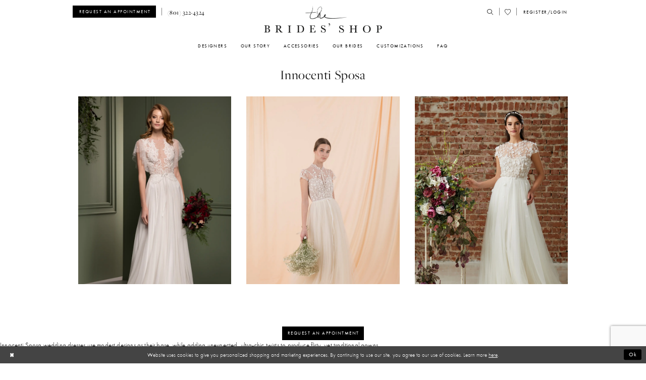

--- FILE ---
content_type: text/html; charset=utf-8
request_url: https://www.thebridesshop.com/innocenti-sposa
body_size: 7811
content:




<!DOCTYPE html>
<html class="" lang="en-US">
<head>
    
<base href="/">
<meta charset="UTF-8">
<meta name="viewport" content="width=device-width, initial-scale=1, maximum-scale=2, user-scalable=0" />
<meta name="format-detection" content="telephone=yes">

    
<link rel="apple-touch-icon" sizes="180x180" href="Themes/TheBridesShop/Content/img/favicon/apple-touch-icon.png">
<link rel="icon" type="image/png" sizes="32x32" href="Themes/TheBridesShop/Content/img/favicon/favicon-32x32.png">
<link rel="icon" type="image/png" sizes="16x16" href="Themes/TheBridesShop/Content/img/favicon/favicon-16x16.png">
<link rel="manifest" href="Themes/TheBridesShop/Content/img/favicon/site.webmanifest">
<link rel="shortcut icon" href="Themes/TheBridesShop/Content/img/favicon/favicon.ico">
<meta name="msapplication-TileColor" content="#ffffff">
<link rel="mask-icon" href="Themes/TheBridesShop/Content/img/favicon/safari-pinned-tab.svg" color="#ffffff">
<meta name="msapplication-config" content="Themes/TheBridesShop/Content/img/favicon/browserconfig.xml">
<meta name="theme-color" content="#ffffff">
    <link rel="preconnect" href="https://use.typekit.net" crossorigin="anonymous">
<link rel="preconnect" href="https://p.typekit.net" crossorigin="anonymous">
<link rel="preload" href="https://use.typekit.net/rbm0udz.css" as="style">
<link rel="stylesheet" href="https://use.typekit.net/rbm0udz.css"/>

    
<title>Innocenti Sposa | The Brides&#x2019; Shop</title>

    <meta property="og:title" content="Innocenti Sposa | The Brides&#x2019; Shop" />
    <meta property="og:type" content="website" />
    <meta property="og:url" content="https://www.thebridesshop.com/innocenti-sposa"/>
        <meta property="og:image" content="https://www.thebridesshop.com/logos/raster-main-logo?v=50f15874-5136-f943-eb88-2399a816a831" />
        <meta name="twitter:image" content="https://www.thebridesshop.com/logos/raster-main-logo?v=50f15874-5136-f943-eb88-2399a816a831"/>
        <meta name="google-site-verification" content="VKsADAsCmVX5RAxTVQ9sFXK90Bdi1Aw7mdkLmXSg-ps" />
        <link rel="canonical" href="https://www.thebridesshop.com/innocenti-sposa" />

    

    <link rel="preload" href="/Content/fonts/syvoicomoon/Syvo-Icomoon.woff?y5043x" as="font" type="font/woff" crossorigin>

    <link rel="stylesheet" type="text/css" href="https://www.thebridesshop.com/content/theme.min.css?v=20251230120753"/>
    
    <link rel="stylesheet" href="/Themes/Common/Content/css/webpages.css" />
    <link rel="stylesheet" href="/Themes/TheBridesShop/Content/css/webpages.css" />


    



    





<!-- Google tag (gtag.js) -->
<script async src="https://www.googletagmanager.com/gtag/js?id=AW-723905336"></script>
<script>
  window.dataLayer = window.dataLayer || [];
  function gtag(){dataLayer.push(arguments);}
  gtag('js', new Date());

  gtag('config', 'AW-723905336');
</script>

</head>
<body class="page-inner page-designers loading iblock-fix  ">
    <!--[if lt IE 11]>
      <p class="browsehappy">You are using an <strong>outdated</strong> browser. Please <a href="http://browsehappy.com/">upgrade your browser</a> to improve your experience.</p>
    <![endif]-->
    <div class="hidden-vars" data-vars>
    <div class="breakpoint-xl" data-var-name="breakpoint" data-var-type="xl" data-var-value="width"></div>
    <div class="breakpoint-lg" data-var-name="breakpoint" data-var-type="lg" data-var-value="width"></div>
    <div class="breakpoint-md" data-var-name="breakpoint" data-var-type="md" data-var-value="width"></div>
    <div class="breakpoint-sm" data-var-name="breakpoint" data-var-type="sm" data-var-value="width"></div>
    <div class="color-primary" data-var-name="color" data-var-type="primary" data-var-value="color"></div>
    <div class="color-secondary" data-var-name="color" data-var-type="secondary" data-var-value="color"></div>
</div>
    <!-- Loader -->
    <div id="spinner" class="loader">
        <div class="round">
            <div class="section"></div>
        </div>
    </div>
    <div class="app-container app-container-fix">
        
<div class="primary-block iblock-fix" data-property="fixed-header">
    



        <div class="preheader preheader-appointment-wrapper hidden-gt-sm hidden-mobile-sticky" id="preheader-appointment-wrapper">
            <div class="container">
                <div class="row">
                    <div class="preheader-appointment">
                        <a href="appointments" aria-label="Appointments">
    <i class="icomoon icomoon-calendar"
       aria-hidden="true"></i>
    <span>Request an Appointment</span>
</a>
                    </div>
                </div>
            </div>
        </div>

    <div class="preheader preheader-main" id="preheader">
        <div class="container">
            <div class="row">
                <div class="preheader-blocks">
                    <a
                       href="/"
                       class="brand-logo"
                       aria-label="The Brides&#x27; Shop">
                        <img src="logos/main-logo?v=36c19561-f67a-ad0b-b184-7999f3365df3"
                             alt="The Brides&#x27; Shop"/>
                    </a>

                    <div class="preheader-block preheader-left header-style">
                        <ul role="menu"
                            aria-label="Preheader Menu. Buttons: Hamburger menu, appointment, phone"
                            class="has-separators">
                            <li role="menuitem"
                                class="hidden-gt-sm">
                                <span class="navbar-toggle menu-item collapsed"
      data-toggle="collapse"
      data-target="#main-navbar"
      role="button"
      aria-label="Toggle Main Navigation Menu"
      aria-controls="main-navbar"
      aria-haspopup="true"
      aria-expanded="false">
    <i class="icomoon icomoon-hamburger-menu"
       aria-hidden="true"></i>
</span>
                            </li>

                                <li role="menuitem" class="hidden-icon hidden-xs hidden-sm">
                                    <a href="appointments" aria-label="Appointments">
    <i class="icomoon icomoon-calendar"
       aria-hidden="true"></i>
    <span>Request an Appointment</span>
</a>
                                </li>
                            
                                <li role="menuitem"
                                    class="hidden-icon hidden-mobile-sticky">
                                    <a href="tel:8013224324" 
    rel="nofollow" 
    aria-label="Phone us">
    <i class="icomoon icomoon-phone" aria-hidden="true"></i>
    <span>(801) 322-4324</span>
</a>
                                </li>
                        </ul>
                    </div>

                    <div class="preheader-block preheader-right header-style">
                        <ul role="menu"
                            aria-label="Preheader Menu. Buttons: appointment, phone, search, wishlist, account"
                            class="has-separators">
                                <li role="menuitem" class="hidden visible-mobile-sticky">
                                    <a href="appointments" aria-label="Appointments">
    <i class="icomoon icomoon-calendar"
       aria-hidden="true"></i>
    <span>Request an Appointment</span>
</a>
                                </li>
                            
                                <li role="menuitem" class="hidden visible-mobile-sticky">
                                    <a href="tel:8013224324" 
    rel="nofollow" 
    aria-label="Phone us">
    <i class="icomoon icomoon-phone" aria-hidden="true"></i>
    <span>(801) 322-4324</span>
</a>
                                </li>

                            <li role="menuitem">
                                <a class="show-search" 
   href="search" 
   aria-haspopup="true" 
   aria-expanded="false" 
   aria-label="Show search">
    <i class="icomoon icomoon-search"
       aria-hidden="true"></i>
</a>

                                <div class="search-holder">
                                    
<div name="search-form"
     role="search"
     aria-label="Search form"
     class="search-form iblock-fix collapsed">
    <div class="search-group ui-widget">
        <div class="search-btn search-btn-left">
            <button type="submit"
                    data-trigger="search"
                    aria-label="Submit Search">
                <i class="icomoon icomoon-search"
                   aria-hidden="true"></i>
            </button>
        </div>
        <div class="search-btn search-btn-right">
            <button type="button"
                    class="close-search-form"
                    aria-label="Close Search">
                <i class="icomoon icomoon-close-x"
                   aria-hidden="true"></i>
            </button> 
        </div>
        <input type="search"
               name="query" 
               class="ui-autocomplete-input"
               placeholder="Search…"
               aria-label="Enter Search Text"
               data-property="search"
               autocomplete="off">
    </div>
</div>
                                </div>
                            </li>

                            <li role="menuitem">
                                <a href="/wishlist"
   aria-label="Visit Wishlist Page">
   <i class="icomoon icomoon-heart"
      aria-hidden="true"></i>
</a>
                            </li>

                            <li role="menuitem" class="hidden-xs hidden-sm">
                                <a href="/account/information"
   class="dropdown-toggle menu-item"
   data-toggle="dropdown"
   role="button"
   aria-label="Open Account Dialog"
   aria-haspopup="true"
   aria-expanded="false">
   <i class="icomoon icomoon-user" aria-hidden="true"></i>
    <span>Register/Login</span>
</a>
<div class="dropdown-menu clickable cart-popup"
     role="dialog"
     aria-label="Account Dialog">
    <span class="fl-right close-dropdown"
          data-trigger="cart"
          role="button"
          aria-label="Toggle Account Dialog"
          aria-haspopup="true"
          aria-expanded="false">
    </span>
    <div class="account-dropdown">
        <ul>
                <li>
                    <a href="/login">Sign In</a>
                </li>
                <li>
                    <a href="/register">Sign Up</a>
                </li>
                <li>
                    <a href="/wishlist">Wishlist</a>
                </li>
        </ul>
    </div>
</div>
                            </li>

                        </ul>
                    </div>
                </div>
            </div>
        </div>
    </div>

    <header class="header iblock-fix" id="header">
        <div class="container"> 
            <div class="row">
                <div class="header-blocks clearfix">
                    <div class="header-block">
                        <div class="header-navbar">
                            

<div id="main-navbar" class="navbar-collapse main-navbar main-navbar-extended collapse">
    <div class="main-navbar-extended-contents">
        
<div class="main-navbar-extended-header hidden-gt-sm">
    <div class="main-navbar-extended-header-search">
        
<div name="search-form"
     role="search"
     aria-label="Search form"
     class="search-form iblock-fix collapsed">
    <div class="search-group ui-widget">
        <div class="search-btn search-btn-left">
            <button type="submit"
                    data-trigger="search"
                    aria-label="Submit Search">
                <i class="icomoon icomoon-search"
                   aria-hidden="true"></i>
            </button>
        </div>
        <div class="search-btn search-btn-right">
            <button type="button"
                    class="close-search-form"
                    aria-label="Close Search">
                <i class="icomoon icomoon-close-x"
                   aria-hidden="true"></i>
            </button> 
        </div>
        <input type="search"
               name="query" 
               class="ui-autocomplete-input"
               placeholder="Search…"
               aria-label="Enter Search Text"
               value=""
               data-property="search"
               autocomplete="off">
    </div>
</div>
    </div>
</div>
        
<div class="main-navbar-extended-body">
    




<nav class="common-navbar" role="navigation" id="common-navbar" aria-label="Main Navigation">
    <span
          class="close-navbar close-btn "
          data-toggle="collapse"
          data-target="#main-navbar"
          role="button"
          tabindex="0"
          aria-controls="main-navbar"
          aria-haspopup="true"
          aria-expanded="false"
          aria-label="Close Navbar">
    </span>

            <ul role="menubar" aria-label="Main Navigation Menu">
                    <li role="none" data-menu-item>
                        <a class="navbar-item" role="menuitem" tabindex="0" aria-haspopup="false" aria-expanded="false" href="our-designers" rel="" target="">
                            <span>Designers</span>
                            <i class="sign" aria-hidden="true"></i>
                        </a>
                    </li>
                    <li role="none" data-menu-item>
                            <input type="checkbox" autocomplete="off" 
                                   data-trigger="menu-opener"
                                   tabindex="-1"
                                   aria-label="Toggle Our Story Sub Menu"/>
                        <a class="navbar-item" role="menuitem" tabindex="-1" aria-haspopup="true" aria-expanded="false" href="about-us" rel="" target="">
                            <span>Our Story</span>
                            <i class="sign" aria-hidden="true"></i>
                        </a>
                            <ul role="menu"
                                aria-label="Our Story Sub Menu"
                                class="common-sub-menu">
                                
        <li role="none"
            data-menu-item="empty">
                <input type="checkbox"
                       autocomplete="off"
                       data-trigger="menu-opener"
                       tabindex="-1"
                       aria-label="Toggle Sub Menu"/>
                <ul role="menu"
                    aria-label=" Sub Menu">
                    
        <li role="none"
            data-menu-item="">
                <a class="navbar-item" role="menuitem" tabindex="0" aria-haspopup="false" aria-expanded="false" href="/events" rel="" target="">
                    <span>Events</span>
                    <i class="sign" aria-hidden="true"></i>
                </a>
        </li>        

                </ul>
        </li>        

                            </ul>                                
                    </li>
                    <li role="none" data-menu-item>
                        <a class="navbar-item" role="menuitem" tabindex="-1" aria-haspopup="false" aria-expanded="false" href="accessories" rel="" target="">
                            <span>Accessories</span>
                            <i class="sign" aria-hidden="true"></i>
                        </a>
                    </li>
                    <li role="none" data-menu-item>
                            <input type="checkbox" autocomplete="off" 
                                   data-trigger="menu-opener"
                                   tabindex="-1"
                                   aria-label="Toggle Our Brides Sub Menu"/>
                        <span class="navbar-item" role="menuitem" tabindex="-1" aria-haspopup="true" aria-expanded="false">
                            <span>Our Brides</span>
                            <i class="sign" aria-hidden="true"></i>
                        </span>
                            <ul role="menu"
                                aria-label="Our Brides Sub Menu"
                                class="common-sub-menu">
                                
        <li role="none"
            data-menu-item="empty">
                <input type="checkbox"
                       autocomplete="off"
                       data-trigger="menu-opener"
                       tabindex="-1"
                       aria-label="Toggle Sub Menu"/>
                <ul role="menu"
                    aria-label=" Sub Menu">
                    
        <li role="none"
            data-menu-item="">
                <a class="navbar-item" role="menuitem" tabindex="0" aria-haspopup="false" aria-expanded="false" href="our-brides" rel="" target="">
                    <span>Our Brides</span>
                    <i class="sign" aria-hidden="true"></i>
                </a>
        </li>        
        <li role="none"
            data-menu-item="">
                <a class="navbar-item" role="menuitem" tabindex="-1" aria-haspopup="false" aria-expanded="false" href="share-your-love" rel="" target="">
                    <span>Share Your Love</span>
                    <i class="sign" aria-hidden="true"></i>
                </a>
        </li>        
        <li role="none"
            data-menu-item="">
                <a class="navbar-item" role="menuitem" tabindex="-1" aria-haspopup="false" aria-expanded="false" href="testimonials" rel="" target="">
                    <span>Testimonials</span>
                    <i class="sign" aria-hidden="true"></i>
                </a>
        </li>        
        <li role="none"
            data-menu-item="">
                <a class="navbar-item" role="menuitem" tabindex="-1" aria-haspopup="false" aria-expanded="false" href="blog" rel="" target="">
                    <span>Blog</span>
                    <i class="sign" aria-hidden="true"></i>
                </a>
        </li>        

                </ul>
        </li>        

                            </ul>                                
                    </li>
                    <li role="none" data-menu-item>
                        <a class="navbar-item" role="menuitem" tabindex="-1" aria-haspopup="false" aria-expanded="false" href="customizations" rel="" target="">
                            <span>Customizations</span>
                            <i class="sign" aria-hidden="true"></i>
                        </a>
                    </li>
                    <li role="none" data-menu-item>
                        <a class="navbar-item" role="menuitem" tabindex="-1" aria-haspopup="false" aria-expanded="false" href="faq" rel="" target="">
                            <span>FAQ</span>
                            <i class="sign" aria-hidden="true"></i>
                        </a>
                    </li>
            </ul>
</nav>



</div>
        
<div class="main-navbar-extended-footer hidden-gt-sm">
    <div class="main-navbar-extended-footer-icons">
        <ul>
                    <li>
                        <a href="/wishlist">
                            <i class="icon-syvo icon-heart-o" aria-hidden="true"></i>
                            <span>Wishlist</span>
                        </a>
                    </li>
                <li>
                    <a href="/login">
                        <i class="icon-syvo icon-user-o" aria-hidden="true"></i>
                        <span>Sign In</span>
                    </a>
                </li>
                <li>
                    <a href="/register">
                        <i class="icon-syvo icon-user-o" aria-hidden="true"><span>+</span></i>
                        <span>Sign Up</span>
                    </a>
                </li>
        </ul>
    </div>
</div>
    </div>
    
<div class="main-navbar-extended-overlay" data-toggle="collapse" data-target="#main-navbar" aria-haspopup="false" aria-expanded="false" aria-hidden="true"></div>
</div>
                        </div>
                    </div>
                </div>
            </div>
        </div>
    </header>
</div>
        


        <div class="main-content" id="main">
            


<div class="inner-cmp designer-cmp iblock-fix">
<section class="section-showcase section-showcase-top">
    <div class="container">
        <div class="row">
            <div class="showcase">
                    <div class="showcase-section showcase-header" style="">
                        <div class="list">

                                <div class="list-item">
                                    

    <div class="header header-title">
            <h2 style="" role="heading" aria-level="1">Innocenti Sposa</h2>
        
    </div>

                                </div>
                        </div>
                    </div>
            </div>
        </div>
    </div>
</section>




    
        <section class="section-designers section-block" id="section-designers">
            <div class="container">
                <div class="row">
                    <div class="designers-wrapper">
                        <div class="list">
                                <div class="list-item">
                                    <div class="featured-designer hover-image a-block">
                                        <div class="content-images">
                                            <div class="content-img has-background has-absolute-img" style="background-image: url('uploads/images/pages/97ec8998_7346_4d83_ba17_13f1f6a41d65.webp');">
                                                <img src="uploads/images/pages/97ec8998_7346_4d83_ba17_13f1f6a41d65.webp" />
                                            </div>
                                        </div> 

                                    </div>
                                </div>
                                <div class="list-item">
                                    <div class="featured-designer hover-image a-block">
                                        <div class="content-images">
                                            <div class="content-img has-background has-absolute-img" style="background-image: url('uploads/images/pages/15435ad5_1d0c_427b_9d1e_c900e1e4b6d7.webp');">
                                                <img src="uploads/images/pages/15435ad5_1d0c_427b_9d1e_c900e1e4b6d7.webp" />
                                            </div>
                                        </div> 

                                    </div>
                                </div>
                                <div class="list-item">
                                    <div class="featured-designer hover-image a-block">
                                        <div class="content-images">
                                            <div class="content-img has-background has-absolute-img" style="background-image: url('uploads/images/pages/eaef87ed_a237_4063_95cf_c411a1aee488.webp');">
                                                <img src="uploads/images/pages/eaef87ed_a237_4063_95cf_c411a1aee488.webp" />
                                            </div>
                                        </div> 

                                    </div>
                                </div>
                        </div>
                    </div>
                </div>
            </div>
        </section>

        <section class="section-article">
            <div class="container">
                <div class="row">
                    <div class="article">
                        
    <div class="common-article">

        <p style="text-align: center;"><a class="btn btn-success btn-min-width" href="appointments" target="_blank" rel="noopener">Request an appointment</a></p>
    </div>

                    </div>
                </div>
            </div>
        </section>


    <p class="p1">Innocenti Sposa wedding dresses use modest designs as their base, while adding unexpected, ultra-chic twists to produce flirty, yet traditional gowns.<span class="Apple-converted-space">&nbsp;</span></p>
</div>


        </div>
        
<div class="ending-block iblock-fix">
    <footer class="footer" id="footer">
        <div class="container">
            <div class="row">
                <div class="footer-groups">
                    <div class="list">
                        <div class="list-item">
                            <div class="footer-group">
                                <a href="/"
                                   class="footer-logo"
                                   aria-label="The Brides&#x27; Shop"> 
                                    <img src="logos/main-logo?v=36c19561-f67a-ad0b-b184-7999f3365df3"
                                         alt="The Brides&#x27; Shop" />
                                </a>
                            </div>
                        </div>

                            <div class="list-item">
                                <div class="footer-group">
                                    <div class="footer-style">
                                        <h5>Location & Contact</h5>

<p>
  <a href="https://g.page/TheBridesShop?share" target="_blank">
    430 East South Temple <br>
    Salt Lake City, UT 84102
  </a>
</p>
<p>&nbsp;</p>
<p>
  <a href="tel:8013224324" rel="nofollow">
    (801) 322-4324
  </a>
</p>
<p>
  <a href="mailto:info@thebridesshop.net" rel="nofollow">
    info@thebridesshop.net
  </a>
</p>
                                    </div>
                                </div>
                            </div>
                        
                            <div class="list-item">
                                <div class="footer-group">
                                    <div class="footer-style">
                                        <h5>Hours</h5>

<ul>
  <li>Mon - Fri 12pm to 6pm</li>
  <li>Saturday 10pm to 5pm</li>
  <li><i>Closed Wed and Sun</i></li>
</ul>
                                    </div>
                                </div>
                            </div>
                        
                            <div class="list-item">
                                <div class="footer-group">
                                    <div class="footer-style">
                                        <h5>More</h5>

<ul>
  <li>
    <a href="about-us">
      Our Story
    </a>
  </li>

  <li>
    <a href="our-brides">
      Our Brides
    </a>
  </li>

  <li>
    <a href="our-designers">
      Designers
    </a>
  </li>

  <li>
    <a href="customizations">
      Customizations
    </a>
  </li>
</ul>
                                    </div>
                                </div>
                            </div>
                    </div>
                </div>
            </div>
        </div>
    </footer>

    <div class="postfooter" id="postfooter">
        <div class="container">
            <div class="row">
                <div class="postfooter-groups">
                    <div class="list">
                            <div class="list-item">
                                <div class="postfooter-group">
                                    <div class="postfooter-style">
                                        <ul class="has-separators">
  <li>
    <a href="terms">
      Terms & Conditions
    </a>
  </li>

  <li>
    <a href="privacy">
      Privacy Policy
    </a>
  </li>

  <li>
    <a href="accessibility">
      Accessibility
    </a>
  </li>
</ul>
                                    </div>
                                </div>
                            </div>

                        <div class="list-item">
                            <div class="postfooter-group">
                                    <div class="social-networks social-links">
        <ul aria-label="Follow us">
                    <li>
                        <a href="https://www.facebook.com/TheBridesShop/"
                           target="_blank" title="Facebook"
                           tabindex="0" aria-label="Visit our Facebook">
                            <i class="icomoon icomoon-facebook" aria-hidden="true"></i>
                        </a>
                    </li>
                    <li>
                        <a href="https://www.instagram.com/thebridesshop/"
                           target="_blank" title="Instagram"
                           tabindex="-1" aria-label="Visit our Instagram">
                            <i class="icomoon icomoon-instagram" aria-hidden="true"></i>
                        </a>
                    </li>
                    <li>
                        <a href="https://www.pinterest.com/thebridesshop"
                           target="_blank" title="Pinterest"
                           tabindex="-1" aria-label="Visit our Pinterest">
                            <i class="icomoon icomoon-pinterest" aria-hidden="true"></i>
                        </a>
                    </li>
        </ul>
    </div>

                            </div>
                        </div>

                        <div class="list-item">
                            <div class="postfooter-group">
                                <div class="postfooter-style">
                                    <span>&copy; 2026 The Brides&#x2019; Shop</span>
                                </div>
                            </div>
                        </div>
                    </div>
                </div>
            </div>
        </div>
    </div>
</div>
    </div>
    







    <style>
            
    </style>
    <div id="privacyPolicyAcceptance" class="sticky-horizontal-bar" role="alert">
        <div class="content">


                <div class="popup-block popup-body">
                    <p>Website uses cookies to give you personalized shopping and marketing experiences. By continuing to use our site, you agree to our use of cookies. Learn more <a href='privacy'>here</a>.</p>
                </div>
            

                <div class="popup-block popup-controls popup-controls--left">
                    
    <div class="list">
            <div class="list-item">
                <button class="btn btn-success-invert close" aria-label="Close Dialog"></button>
            </div>
    </div>

                </div>

                <div class="popup-block popup-controls popup-controls--right">
                    
    <div class="list">
            <div class="list-item">
                <button class="btn btn-success ok" aria-label="Submit Dialog">Ok</button>
            </div>
    </div>

                </div>
        </div>
    </div>





    
    <script src="https://www.thebridesshop.com/scripts/theme.min.js?v=20251230120758"></script>
    


<script>
    if (typeof $.cookie === "function") {$.cookie.defaults = {secure:true,path: '/'};}

    var common_settings = {
        currencies: [{"currency":0,"format":"$0.00"}],
        checkoutCurrencyIndex: 0,
        isMobile: false,
        isAuthenticated: false
    };

    $.validator.messages = $.extend($.validator.messages,
            {
                email: 'Please enter a valid email address'
            }
    );
</script>

<script>
        jQuery(function ($) {
            window.Syvo.Search.load();
            window.Syvo.Popups.load();
            window.Syvo.Subscribe.load({ url: '/subscribe' });
        });
</script>



<script>
    jQuery(function ($) {
        var modalOptions = {
            referrerUrl: "https://www.thebridesshop.com/innocenti-sposa"
        };


        window.Syvo.Popup_Modal.load({
            urls: {
                post: "/website/submitmodal",
                get: "/website/getmodal"
            },
            modal: modalOptions
        });
    });
</script>





    <script>
        jQuery(function($) {
          window.Syvo.Cart_Popup.load({
            actions: {
              getCartPopup: "/cart/getcartpopupcontent"
            }
          });
        });
    </script>









    <script>
            jQuery(function ($) {
                $("#privacyPolicyAcceptance button").click(function () {
                    $.cookie("privacyPolicyAccepted", true, { expires: 365, path: "/"});
                    $("#privacyPolicyAcceptance").fadeOut();
                });
            });
    </script>

    <script src="https://www.google.com/recaptcha/api.js?render=6Lcj_zIaAAAAAEPaGR6WdvVAhU7h1T3sbNdPWs4X"></script>
    <script>
        var recaptchaV3Key= "6Lcj_zIaAAAAAEPaGR6WdvVAhU7h1T3sbNdPWs4X";
        jQuery(function($) {
          $(window).on("load", function() {
            if (typeof grecaptcha !== "undefined" && window.recaptchaV3Key) {
              Common.initReCaptchaAccessibilityFixes();
            }
          });
        });
    </script>

    
    

    




    <script async src="https://www.googletagmanager.com/gtag/js?id=G-J4B5WCBMS1"></script>
    <script>
        jQuery(function ($) {
            var options = { };
            
            


            options.isMeasurementProtocolEnabled = false;
            options.trackingCode = 'G-J4B5WCBMS1';
            options.isConsentModeAccepted = false;
            options.isConsentModelEnabled = false;

            window.Syvo.Google_Analytics_4.load(options);
        });
    </script>



















<script>
    jQuery(function ($) {
        var syvoPosIFrameOptions = {
            allowedOrigin: "https://syvopos.com"
        };
        
        window.Syvo.Syvo_Pos_IFrame_Analytics.load(syvoPosIFrameOptions);
        window.Syvo.BridalLive_IFrame_Analytics.load();
        window.Syvo.Acuity_IFrame_Analytics.load();
    });
</script>
</body>
</html>

--- FILE ---
content_type: text/html; charset=utf-8
request_url: https://www.google.com/recaptcha/api2/anchor?ar=1&k=6Lcj_zIaAAAAAEPaGR6WdvVAhU7h1T3sbNdPWs4X&co=aHR0cHM6Ly93d3cudGhlYnJpZGVzc2hvcC5jb206NDQz&hl=en&v=PoyoqOPhxBO7pBk68S4YbpHZ&size=invisible&anchor-ms=20000&execute-ms=30000&cb=f82wrl66lz50
body_size: 48628
content:
<!DOCTYPE HTML><html dir="ltr" lang="en"><head><meta http-equiv="Content-Type" content="text/html; charset=UTF-8">
<meta http-equiv="X-UA-Compatible" content="IE=edge">
<title>reCAPTCHA</title>
<style type="text/css">
/* cyrillic-ext */
@font-face {
  font-family: 'Roboto';
  font-style: normal;
  font-weight: 400;
  font-stretch: 100%;
  src: url(//fonts.gstatic.com/s/roboto/v48/KFO7CnqEu92Fr1ME7kSn66aGLdTylUAMa3GUBHMdazTgWw.woff2) format('woff2');
  unicode-range: U+0460-052F, U+1C80-1C8A, U+20B4, U+2DE0-2DFF, U+A640-A69F, U+FE2E-FE2F;
}
/* cyrillic */
@font-face {
  font-family: 'Roboto';
  font-style: normal;
  font-weight: 400;
  font-stretch: 100%;
  src: url(//fonts.gstatic.com/s/roboto/v48/KFO7CnqEu92Fr1ME7kSn66aGLdTylUAMa3iUBHMdazTgWw.woff2) format('woff2');
  unicode-range: U+0301, U+0400-045F, U+0490-0491, U+04B0-04B1, U+2116;
}
/* greek-ext */
@font-face {
  font-family: 'Roboto';
  font-style: normal;
  font-weight: 400;
  font-stretch: 100%;
  src: url(//fonts.gstatic.com/s/roboto/v48/KFO7CnqEu92Fr1ME7kSn66aGLdTylUAMa3CUBHMdazTgWw.woff2) format('woff2');
  unicode-range: U+1F00-1FFF;
}
/* greek */
@font-face {
  font-family: 'Roboto';
  font-style: normal;
  font-weight: 400;
  font-stretch: 100%;
  src: url(//fonts.gstatic.com/s/roboto/v48/KFO7CnqEu92Fr1ME7kSn66aGLdTylUAMa3-UBHMdazTgWw.woff2) format('woff2');
  unicode-range: U+0370-0377, U+037A-037F, U+0384-038A, U+038C, U+038E-03A1, U+03A3-03FF;
}
/* math */
@font-face {
  font-family: 'Roboto';
  font-style: normal;
  font-weight: 400;
  font-stretch: 100%;
  src: url(//fonts.gstatic.com/s/roboto/v48/KFO7CnqEu92Fr1ME7kSn66aGLdTylUAMawCUBHMdazTgWw.woff2) format('woff2');
  unicode-range: U+0302-0303, U+0305, U+0307-0308, U+0310, U+0312, U+0315, U+031A, U+0326-0327, U+032C, U+032F-0330, U+0332-0333, U+0338, U+033A, U+0346, U+034D, U+0391-03A1, U+03A3-03A9, U+03B1-03C9, U+03D1, U+03D5-03D6, U+03F0-03F1, U+03F4-03F5, U+2016-2017, U+2034-2038, U+203C, U+2040, U+2043, U+2047, U+2050, U+2057, U+205F, U+2070-2071, U+2074-208E, U+2090-209C, U+20D0-20DC, U+20E1, U+20E5-20EF, U+2100-2112, U+2114-2115, U+2117-2121, U+2123-214F, U+2190, U+2192, U+2194-21AE, U+21B0-21E5, U+21F1-21F2, U+21F4-2211, U+2213-2214, U+2216-22FF, U+2308-230B, U+2310, U+2319, U+231C-2321, U+2336-237A, U+237C, U+2395, U+239B-23B7, U+23D0, U+23DC-23E1, U+2474-2475, U+25AF, U+25B3, U+25B7, U+25BD, U+25C1, U+25CA, U+25CC, U+25FB, U+266D-266F, U+27C0-27FF, U+2900-2AFF, U+2B0E-2B11, U+2B30-2B4C, U+2BFE, U+3030, U+FF5B, U+FF5D, U+1D400-1D7FF, U+1EE00-1EEFF;
}
/* symbols */
@font-face {
  font-family: 'Roboto';
  font-style: normal;
  font-weight: 400;
  font-stretch: 100%;
  src: url(//fonts.gstatic.com/s/roboto/v48/KFO7CnqEu92Fr1ME7kSn66aGLdTylUAMaxKUBHMdazTgWw.woff2) format('woff2');
  unicode-range: U+0001-000C, U+000E-001F, U+007F-009F, U+20DD-20E0, U+20E2-20E4, U+2150-218F, U+2190, U+2192, U+2194-2199, U+21AF, U+21E6-21F0, U+21F3, U+2218-2219, U+2299, U+22C4-22C6, U+2300-243F, U+2440-244A, U+2460-24FF, U+25A0-27BF, U+2800-28FF, U+2921-2922, U+2981, U+29BF, U+29EB, U+2B00-2BFF, U+4DC0-4DFF, U+FFF9-FFFB, U+10140-1018E, U+10190-1019C, U+101A0, U+101D0-101FD, U+102E0-102FB, U+10E60-10E7E, U+1D2C0-1D2D3, U+1D2E0-1D37F, U+1F000-1F0FF, U+1F100-1F1AD, U+1F1E6-1F1FF, U+1F30D-1F30F, U+1F315, U+1F31C, U+1F31E, U+1F320-1F32C, U+1F336, U+1F378, U+1F37D, U+1F382, U+1F393-1F39F, U+1F3A7-1F3A8, U+1F3AC-1F3AF, U+1F3C2, U+1F3C4-1F3C6, U+1F3CA-1F3CE, U+1F3D4-1F3E0, U+1F3ED, U+1F3F1-1F3F3, U+1F3F5-1F3F7, U+1F408, U+1F415, U+1F41F, U+1F426, U+1F43F, U+1F441-1F442, U+1F444, U+1F446-1F449, U+1F44C-1F44E, U+1F453, U+1F46A, U+1F47D, U+1F4A3, U+1F4B0, U+1F4B3, U+1F4B9, U+1F4BB, U+1F4BF, U+1F4C8-1F4CB, U+1F4D6, U+1F4DA, U+1F4DF, U+1F4E3-1F4E6, U+1F4EA-1F4ED, U+1F4F7, U+1F4F9-1F4FB, U+1F4FD-1F4FE, U+1F503, U+1F507-1F50B, U+1F50D, U+1F512-1F513, U+1F53E-1F54A, U+1F54F-1F5FA, U+1F610, U+1F650-1F67F, U+1F687, U+1F68D, U+1F691, U+1F694, U+1F698, U+1F6AD, U+1F6B2, U+1F6B9-1F6BA, U+1F6BC, U+1F6C6-1F6CF, U+1F6D3-1F6D7, U+1F6E0-1F6EA, U+1F6F0-1F6F3, U+1F6F7-1F6FC, U+1F700-1F7FF, U+1F800-1F80B, U+1F810-1F847, U+1F850-1F859, U+1F860-1F887, U+1F890-1F8AD, U+1F8B0-1F8BB, U+1F8C0-1F8C1, U+1F900-1F90B, U+1F93B, U+1F946, U+1F984, U+1F996, U+1F9E9, U+1FA00-1FA6F, U+1FA70-1FA7C, U+1FA80-1FA89, U+1FA8F-1FAC6, U+1FACE-1FADC, U+1FADF-1FAE9, U+1FAF0-1FAF8, U+1FB00-1FBFF;
}
/* vietnamese */
@font-face {
  font-family: 'Roboto';
  font-style: normal;
  font-weight: 400;
  font-stretch: 100%;
  src: url(//fonts.gstatic.com/s/roboto/v48/KFO7CnqEu92Fr1ME7kSn66aGLdTylUAMa3OUBHMdazTgWw.woff2) format('woff2');
  unicode-range: U+0102-0103, U+0110-0111, U+0128-0129, U+0168-0169, U+01A0-01A1, U+01AF-01B0, U+0300-0301, U+0303-0304, U+0308-0309, U+0323, U+0329, U+1EA0-1EF9, U+20AB;
}
/* latin-ext */
@font-face {
  font-family: 'Roboto';
  font-style: normal;
  font-weight: 400;
  font-stretch: 100%;
  src: url(//fonts.gstatic.com/s/roboto/v48/KFO7CnqEu92Fr1ME7kSn66aGLdTylUAMa3KUBHMdazTgWw.woff2) format('woff2');
  unicode-range: U+0100-02BA, U+02BD-02C5, U+02C7-02CC, U+02CE-02D7, U+02DD-02FF, U+0304, U+0308, U+0329, U+1D00-1DBF, U+1E00-1E9F, U+1EF2-1EFF, U+2020, U+20A0-20AB, U+20AD-20C0, U+2113, U+2C60-2C7F, U+A720-A7FF;
}
/* latin */
@font-face {
  font-family: 'Roboto';
  font-style: normal;
  font-weight: 400;
  font-stretch: 100%;
  src: url(//fonts.gstatic.com/s/roboto/v48/KFO7CnqEu92Fr1ME7kSn66aGLdTylUAMa3yUBHMdazQ.woff2) format('woff2');
  unicode-range: U+0000-00FF, U+0131, U+0152-0153, U+02BB-02BC, U+02C6, U+02DA, U+02DC, U+0304, U+0308, U+0329, U+2000-206F, U+20AC, U+2122, U+2191, U+2193, U+2212, U+2215, U+FEFF, U+FFFD;
}
/* cyrillic-ext */
@font-face {
  font-family: 'Roboto';
  font-style: normal;
  font-weight: 500;
  font-stretch: 100%;
  src: url(//fonts.gstatic.com/s/roboto/v48/KFO7CnqEu92Fr1ME7kSn66aGLdTylUAMa3GUBHMdazTgWw.woff2) format('woff2');
  unicode-range: U+0460-052F, U+1C80-1C8A, U+20B4, U+2DE0-2DFF, U+A640-A69F, U+FE2E-FE2F;
}
/* cyrillic */
@font-face {
  font-family: 'Roboto';
  font-style: normal;
  font-weight: 500;
  font-stretch: 100%;
  src: url(//fonts.gstatic.com/s/roboto/v48/KFO7CnqEu92Fr1ME7kSn66aGLdTylUAMa3iUBHMdazTgWw.woff2) format('woff2');
  unicode-range: U+0301, U+0400-045F, U+0490-0491, U+04B0-04B1, U+2116;
}
/* greek-ext */
@font-face {
  font-family: 'Roboto';
  font-style: normal;
  font-weight: 500;
  font-stretch: 100%;
  src: url(//fonts.gstatic.com/s/roboto/v48/KFO7CnqEu92Fr1ME7kSn66aGLdTylUAMa3CUBHMdazTgWw.woff2) format('woff2');
  unicode-range: U+1F00-1FFF;
}
/* greek */
@font-face {
  font-family: 'Roboto';
  font-style: normal;
  font-weight: 500;
  font-stretch: 100%;
  src: url(//fonts.gstatic.com/s/roboto/v48/KFO7CnqEu92Fr1ME7kSn66aGLdTylUAMa3-UBHMdazTgWw.woff2) format('woff2');
  unicode-range: U+0370-0377, U+037A-037F, U+0384-038A, U+038C, U+038E-03A1, U+03A3-03FF;
}
/* math */
@font-face {
  font-family: 'Roboto';
  font-style: normal;
  font-weight: 500;
  font-stretch: 100%;
  src: url(//fonts.gstatic.com/s/roboto/v48/KFO7CnqEu92Fr1ME7kSn66aGLdTylUAMawCUBHMdazTgWw.woff2) format('woff2');
  unicode-range: U+0302-0303, U+0305, U+0307-0308, U+0310, U+0312, U+0315, U+031A, U+0326-0327, U+032C, U+032F-0330, U+0332-0333, U+0338, U+033A, U+0346, U+034D, U+0391-03A1, U+03A3-03A9, U+03B1-03C9, U+03D1, U+03D5-03D6, U+03F0-03F1, U+03F4-03F5, U+2016-2017, U+2034-2038, U+203C, U+2040, U+2043, U+2047, U+2050, U+2057, U+205F, U+2070-2071, U+2074-208E, U+2090-209C, U+20D0-20DC, U+20E1, U+20E5-20EF, U+2100-2112, U+2114-2115, U+2117-2121, U+2123-214F, U+2190, U+2192, U+2194-21AE, U+21B0-21E5, U+21F1-21F2, U+21F4-2211, U+2213-2214, U+2216-22FF, U+2308-230B, U+2310, U+2319, U+231C-2321, U+2336-237A, U+237C, U+2395, U+239B-23B7, U+23D0, U+23DC-23E1, U+2474-2475, U+25AF, U+25B3, U+25B7, U+25BD, U+25C1, U+25CA, U+25CC, U+25FB, U+266D-266F, U+27C0-27FF, U+2900-2AFF, U+2B0E-2B11, U+2B30-2B4C, U+2BFE, U+3030, U+FF5B, U+FF5D, U+1D400-1D7FF, U+1EE00-1EEFF;
}
/* symbols */
@font-face {
  font-family: 'Roboto';
  font-style: normal;
  font-weight: 500;
  font-stretch: 100%;
  src: url(//fonts.gstatic.com/s/roboto/v48/KFO7CnqEu92Fr1ME7kSn66aGLdTylUAMaxKUBHMdazTgWw.woff2) format('woff2');
  unicode-range: U+0001-000C, U+000E-001F, U+007F-009F, U+20DD-20E0, U+20E2-20E4, U+2150-218F, U+2190, U+2192, U+2194-2199, U+21AF, U+21E6-21F0, U+21F3, U+2218-2219, U+2299, U+22C4-22C6, U+2300-243F, U+2440-244A, U+2460-24FF, U+25A0-27BF, U+2800-28FF, U+2921-2922, U+2981, U+29BF, U+29EB, U+2B00-2BFF, U+4DC0-4DFF, U+FFF9-FFFB, U+10140-1018E, U+10190-1019C, U+101A0, U+101D0-101FD, U+102E0-102FB, U+10E60-10E7E, U+1D2C0-1D2D3, U+1D2E0-1D37F, U+1F000-1F0FF, U+1F100-1F1AD, U+1F1E6-1F1FF, U+1F30D-1F30F, U+1F315, U+1F31C, U+1F31E, U+1F320-1F32C, U+1F336, U+1F378, U+1F37D, U+1F382, U+1F393-1F39F, U+1F3A7-1F3A8, U+1F3AC-1F3AF, U+1F3C2, U+1F3C4-1F3C6, U+1F3CA-1F3CE, U+1F3D4-1F3E0, U+1F3ED, U+1F3F1-1F3F3, U+1F3F5-1F3F7, U+1F408, U+1F415, U+1F41F, U+1F426, U+1F43F, U+1F441-1F442, U+1F444, U+1F446-1F449, U+1F44C-1F44E, U+1F453, U+1F46A, U+1F47D, U+1F4A3, U+1F4B0, U+1F4B3, U+1F4B9, U+1F4BB, U+1F4BF, U+1F4C8-1F4CB, U+1F4D6, U+1F4DA, U+1F4DF, U+1F4E3-1F4E6, U+1F4EA-1F4ED, U+1F4F7, U+1F4F9-1F4FB, U+1F4FD-1F4FE, U+1F503, U+1F507-1F50B, U+1F50D, U+1F512-1F513, U+1F53E-1F54A, U+1F54F-1F5FA, U+1F610, U+1F650-1F67F, U+1F687, U+1F68D, U+1F691, U+1F694, U+1F698, U+1F6AD, U+1F6B2, U+1F6B9-1F6BA, U+1F6BC, U+1F6C6-1F6CF, U+1F6D3-1F6D7, U+1F6E0-1F6EA, U+1F6F0-1F6F3, U+1F6F7-1F6FC, U+1F700-1F7FF, U+1F800-1F80B, U+1F810-1F847, U+1F850-1F859, U+1F860-1F887, U+1F890-1F8AD, U+1F8B0-1F8BB, U+1F8C0-1F8C1, U+1F900-1F90B, U+1F93B, U+1F946, U+1F984, U+1F996, U+1F9E9, U+1FA00-1FA6F, U+1FA70-1FA7C, U+1FA80-1FA89, U+1FA8F-1FAC6, U+1FACE-1FADC, U+1FADF-1FAE9, U+1FAF0-1FAF8, U+1FB00-1FBFF;
}
/* vietnamese */
@font-face {
  font-family: 'Roboto';
  font-style: normal;
  font-weight: 500;
  font-stretch: 100%;
  src: url(//fonts.gstatic.com/s/roboto/v48/KFO7CnqEu92Fr1ME7kSn66aGLdTylUAMa3OUBHMdazTgWw.woff2) format('woff2');
  unicode-range: U+0102-0103, U+0110-0111, U+0128-0129, U+0168-0169, U+01A0-01A1, U+01AF-01B0, U+0300-0301, U+0303-0304, U+0308-0309, U+0323, U+0329, U+1EA0-1EF9, U+20AB;
}
/* latin-ext */
@font-face {
  font-family: 'Roboto';
  font-style: normal;
  font-weight: 500;
  font-stretch: 100%;
  src: url(//fonts.gstatic.com/s/roboto/v48/KFO7CnqEu92Fr1ME7kSn66aGLdTylUAMa3KUBHMdazTgWw.woff2) format('woff2');
  unicode-range: U+0100-02BA, U+02BD-02C5, U+02C7-02CC, U+02CE-02D7, U+02DD-02FF, U+0304, U+0308, U+0329, U+1D00-1DBF, U+1E00-1E9F, U+1EF2-1EFF, U+2020, U+20A0-20AB, U+20AD-20C0, U+2113, U+2C60-2C7F, U+A720-A7FF;
}
/* latin */
@font-face {
  font-family: 'Roboto';
  font-style: normal;
  font-weight: 500;
  font-stretch: 100%;
  src: url(//fonts.gstatic.com/s/roboto/v48/KFO7CnqEu92Fr1ME7kSn66aGLdTylUAMa3yUBHMdazQ.woff2) format('woff2');
  unicode-range: U+0000-00FF, U+0131, U+0152-0153, U+02BB-02BC, U+02C6, U+02DA, U+02DC, U+0304, U+0308, U+0329, U+2000-206F, U+20AC, U+2122, U+2191, U+2193, U+2212, U+2215, U+FEFF, U+FFFD;
}
/* cyrillic-ext */
@font-face {
  font-family: 'Roboto';
  font-style: normal;
  font-weight: 900;
  font-stretch: 100%;
  src: url(//fonts.gstatic.com/s/roboto/v48/KFO7CnqEu92Fr1ME7kSn66aGLdTylUAMa3GUBHMdazTgWw.woff2) format('woff2');
  unicode-range: U+0460-052F, U+1C80-1C8A, U+20B4, U+2DE0-2DFF, U+A640-A69F, U+FE2E-FE2F;
}
/* cyrillic */
@font-face {
  font-family: 'Roboto';
  font-style: normal;
  font-weight: 900;
  font-stretch: 100%;
  src: url(//fonts.gstatic.com/s/roboto/v48/KFO7CnqEu92Fr1ME7kSn66aGLdTylUAMa3iUBHMdazTgWw.woff2) format('woff2');
  unicode-range: U+0301, U+0400-045F, U+0490-0491, U+04B0-04B1, U+2116;
}
/* greek-ext */
@font-face {
  font-family: 'Roboto';
  font-style: normal;
  font-weight: 900;
  font-stretch: 100%;
  src: url(//fonts.gstatic.com/s/roboto/v48/KFO7CnqEu92Fr1ME7kSn66aGLdTylUAMa3CUBHMdazTgWw.woff2) format('woff2');
  unicode-range: U+1F00-1FFF;
}
/* greek */
@font-face {
  font-family: 'Roboto';
  font-style: normal;
  font-weight: 900;
  font-stretch: 100%;
  src: url(//fonts.gstatic.com/s/roboto/v48/KFO7CnqEu92Fr1ME7kSn66aGLdTylUAMa3-UBHMdazTgWw.woff2) format('woff2');
  unicode-range: U+0370-0377, U+037A-037F, U+0384-038A, U+038C, U+038E-03A1, U+03A3-03FF;
}
/* math */
@font-face {
  font-family: 'Roboto';
  font-style: normal;
  font-weight: 900;
  font-stretch: 100%;
  src: url(//fonts.gstatic.com/s/roboto/v48/KFO7CnqEu92Fr1ME7kSn66aGLdTylUAMawCUBHMdazTgWw.woff2) format('woff2');
  unicode-range: U+0302-0303, U+0305, U+0307-0308, U+0310, U+0312, U+0315, U+031A, U+0326-0327, U+032C, U+032F-0330, U+0332-0333, U+0338, U+033A, U+0346, U+034D, U+0391-03A1, U+03A3-03A9, U+03B1-03C9, U+03D1, U+03D5-03D6, U+03F0-03F1, U+03F4-03F5, U+2016-2017, U+2034-2038, U+203C, U+2040, U+2043, U+2047, U+2050, U+2057, U+205F, U+2070-2071, U+2074-208E, U+2090-209C, U+20D0-20DC, U+20E1, U+20E5-20EF, U+2100-2112, U+2114-2115, U+2117-2121, U+2123-214F, U+2190, U+2192, U+2194-21AE, U+21B0-21E5, U+21F1-21F2, U+21F4-2211, U+2213-2214, U+2216-22FF, U+2308-230B, U+2310, U+2319, U+231C-2321, U+2336-237A, U+237C, U+2395, U+239B-23B7, U+23D0, U+23DC-23E1, U+2474-2475, U+25AF, U+25B3, U+25B7, U+25BD, U+25C1, U+25CA, U+25CC, U+25FB, U+266D-266F, U+27C0-27FF, U+2900-2AFF, U+2B0E-2B11, U+2B30-2B4C, U+2BFE, U+3030, U+FF5B, U+FF5D, U+1D400-1D7FF, U+1EE00-1EEFF;
}
/* symbols */
@font-face {
  font-family: 'Roboto';
  font-style: normal;
  font-weight: 900;
  font-stretch: 100%;
  src: url(//fonts.gstatic.com/s/roboto/v48/KFO7CnqEu92Fr1ME7kSn66aGLdTylUAMaxKUBHMdazTgWw.woff2) format('woff2');
  unicode-range: U+0001-000C, U+000E-001F, U+007F-009F, U+20DD-20E0, U+20E2-20E4, U+2150-218F, U+2190, U+2192, U+2194-2199, U+21AF, U+21E6-21F0, U+21F3, U+2218-2219, U+2299, U+22C4-22C6, U+2300-243F, U+2440-244A, U+2460-24FF, U+25A0-27BF, U+2800-28FF, U+2921-2922, U+2981, U+29BF, U+29EB, U+2B00-2BFF, U+4DC0-4DFF, U+FFF9-FFFB, U+10140-1018E, U+10190-1019C, U+101A0, U+101D0-101FD, U+102E0-102FB, U+10E60-10E7E, U+1D2C0-1D2D3, U+1D2E0-1D37F, U+1F000-1F0FF, U+1F100-1F1AD, U+1F1E6-1F1FF, U+1F30D-1F30F, U+1F315, U+1F31C, U+1F31E, U+1F320-1F32C, U+1F336, U+1F378, U+1F37D, U+1F382, U+1F393-1F39F, U+1F3A7-1F3A8, U+1F3AC-1F3AF, U+1F3C2, U+1F3C4-1F3C6, U+1F3CA-1F3CE, U+1F3D4-1F3E0, U+1F3ED, U+1F3F1-1F3F3, U+1F3F5-1F3F7, U+1F408, U+1F415, U+1F41F, U+1F426, U+1F43F, U+1F441-1F442, U+1F444, U+1F446-1F449, U+1F44C-1F44E, U+1F453, U+1F46A, U+1F47D, U+1F4A3, U+1F4B0, U+1F4B3, U+1F4B9, U+1F4BB, U+1F4BF, U+1F4C8-1F4CB, U+1F4D6, U+1F4DA, U+1F4DF, U+1F4E3-1F4E6, U+1F4EA-1F4ED, U+1F4F7, U+1F4F9-1F4FB, U+1F4FD-1F4FE, U+1F503, U+1F507-1F50B, U+1F50D, U+1F512-1F513, U+1F53E-1F54A, U+1F54F-1F5FA, U+1F610, U+1F650-1F67F, U+1F687, U+1F68D, U+1F691, U+1F694, U+1F698, U+1F6AD, U+1F6B2, U+1F6B9-1F6BA, U+1F6BC, U+1F6C6-1F6CF, U+1F6D3-1F6D7, U+1F6E0-1F6EA, U+1F6F0-1F6F3, U+1F6F7-1F6FC, U+1F700-1F7FF, U+1F800-1F80B, U+1F810-1F847, U+1F850-1F859, U+1F860-1F887, U+1F890-1F8AD, U+1F8B0-1F8BB, U+1F8C0-1F8C1, U+1F900-1F90B, U+1F93B, U+1F946, U+1F984, U+1F996, U+1F9E9, U+1FA00-1FA6F, U+1FA70-1FA7C, U+1FA80-1FA89, U+1FA8F-1FAC6, U+1FACE-1FADC, U+1FADF-1FAE9, U+1FAF0-1FAF8, U+1FB00-1FBFF;
}
/* vietnamese */
@font-face {
  font-family: 'Roboto';
  font-style: normal;
  font-weight: 900;
  font-stretch: 100%;
  src: url(//fonts.gstatic.com/s/roboto/v48/KFO7CnqEu92Fr1ME7kSn66aGLdTylUAMa3OUBHMdazTgWw.woff2) format('woff2');
  unicode-range: U+0102-0103, U+0110-0111, U+0128-0129, U+0168-0169, U+01A0-01A1, U+01AF-01B0, U+0300-0301, U+0303-0304, U+0308-0309, U+0323, U+0329, U+1EA0-1EF9, U+20AB;
}
/* latin-ext */
@font-face {
  font-family: 'Roboto';
  font-style: normal;
  font-weight: 900;
  font-stretch: 100%;
  src: url(//fonts.gstatic.com/s/roboto/v48/KFO7CnqEu92Fr1ME7kSn66aGLdTylUAMa3KUBHMdazTgWw.woff2) format('woff2');
  unicode-range: U+0100-02BA, U+02BD-02C5, U+02C7-02CC, U+02CE-02D7, U+02DD-02FF, U+0304, U+0308, U+0329, U+1D00-1DBF, U+1E00-1E9F, U+1EF2-1EFF, U+2020, U+20A0-20AB, U+20AD-20C0, U+2113, U+2C60-2C7F, U+A720-A7FF;
}
/* latin */
@font-face {
  font-family: 'Roboto';
  font-style: normal;
  font-weight: 900;
  font-stretch: 100%;
  src: url(//fonts.gstatic.com/s/roboto/v48/KFO7CnqEu92Fr1ME7kSn66aGLdTylUAMa3yUBHMdazQ.woff2) format('woff2');
  unicode-range: U+0000-00FF, U+0131, U+0152-0153, U+02BB-02BC, U+02C6, U+02DA, U+02DC, U+0304, U+0308, U+0329, U+2000-206F, U+20AC, U+2122, U+2191, U+2193, U+2212, U+2215, U+FEFF, U+FFFD;
}

</style>
<link rel="stylesheet" type="text/css" href="https://www.gstatic.com/recaptcha/releases/PoyoqOPhxBO7pBk68S4YbpHZ/styles__ltr.css">
<script nonce="J6uD0mh9BwukdD0QoD-z2g" type="text/javascript">window['__recaptcha_api'] = 'https://www.google.com/recaptcha/api2/';</script>
<script type="text/javascript" src="https://www.gstatic.com/recaptcha/releases/PoyoqOPhxBO7pBk68S4YbpHZ/recaptcha__en.js" nonce="J6uD0mh9BwukdD0QoD-z2g">
      
    </script></head>
<body><div id="rc-anchor-alert" class="rc-anchor-alert"></div>
<input type="hidden" id="recaptcha-token" value="[base64]">
<script type="text/javascript" nonce="J6uD0mh9BwukdD0QoD-z2g">
      recaptcha.anchor.Main.init("[\x22ainput\x22,[\x22bgdata\x22,\x22\x22,\[base64]/[base64]/[base64]/[base64]/[base64]/[base64]/KGcoTywyNTMsTy5PKSxVRyhPLEMpKTpnKE8sMjUzLEMpLE8pKSxsKSksTykpfSxieT1mdW5jdGlvbihDLE8sdSxsKXtmb3IobD0odT1SKEMpLDApO08+MDtPLS0pbD1sPDw4fFooQyk7ZyhDLHUsbCl9LFVHPWZ1bmN0aW9uKEMsTyl7Qy5pLmxlbmd0aD4xMDQ/[base64]/[base64]/[base64]/[base64]/[base64]/[base64]/[base64]\\u003d\x22,\[base64]\\u003d\\u003d\x22,\[base64]/w6nCqWbComfDssOsw7ExS8KRWsK9AEjClDABw5HCm8OGwr5jw6vDoMK6woDDvnwANcOAwrbCv8Kow51RW8O4U3/CiMO+IxnDr8KWf8KGWUdweEdAw54GSXpUR8OjfsK/w4XChMKVw5YrX8KLQcKBAyJfIMK2w4zDuVbDgUHCvkjCrmpgJsKaZsOew7xJw40pwrlrICnCucKaaQfDj8KAasKuw6RPw7htPMKew4HCvsO0wpzDigHDssKMw5LCscK9WH/[base64]/Cs8KLO8OROFDDv8Kcw6V2J8KZw7Rmwr3Dvmxpw6jCg2bDhkrCncKYw5fCswJ4BMOkw5AUeyfCicKuB00rw5MeIcO7UTNAZsOkwo1MYMK3w4/DuFHCscKuwrEAw712L8OOw5AsSXMmUxVPw5QyTjPDjHA6w4bDoMKHdnIxYsKCB8K+GgN/[base64]/wqjCtsONw6jDjsOCw4kiw73DtMKwwr9iw7fCp8OowqjCg8ODYBMRwp/[base64]/DgsK/R0XDr8OVAXBhUXInOcKiworDgVbCocOGw73Dmm/[base64]/Cl8K3w4dowrcCG0LCpsOpwqZ7T8O6wq44fcO0SsOsEsORIjNXw543wpkAw7nDtn3CpgHCs8Kcwo3Cq8O7acKrw4XCvErDssO8BcKESXEfSDkkOcKMw5/CjQIaw4zCmVfCsRDCrwRuwrHDpMKSw7JOIXQmw4bCuVHDicKtNUMxw7J9WMKcwr0YwqJ/wpzDugvDlGp+w4M8wp89w6XDmMKMwoHCmMKCw6YBGsKWw4jCsT/DhMO3e3bCl1TCncOJMQ7Ct8KnTETCrsOYwrsMICUwwr7DrkMVXcOBRsO0wr/CkwXCkcKAYcOkwrnDjilSIzHCtS7DisKnwpt+wojChMOOwrzDmQfDtMKpw7LCjD4qwovCuw3DoMKpDSUCLyDDvcOqaQ/DvsKFwpE+w6nCu2Ayw7hZw4zCsDPCkMOWw6zCiMOLNsO2KcOGAsOnIsKfw658TsOcw6TDlUN0ecO+HcK7RMO2McOgIwvCiMKpwpccciDCny7ChMOHw6XChRkmwodpwqvDrzTCoWJ2wpTDr8K0w7TDtn5Uw55pL8KSKsOjwpZ/UsK6D2kqw73Cui/DhcKpwpg8AMKGLQkrwqAQwpY1ByLDgiU2w4IZw6Ftw6/[base64]/YEzCq1Vfwp81GcO6wp7CtRPDmMOxw68lwrhPw6dXw6Jdwr7DtMOywqbCk8OOM8O9w6xfw47DpTgMUMKgBsKfw4XCt8KTwqnDgcOWO8KBwq3DvDJmwpA8wrBTJ0zDuHrDvUZRVm4gw61zAcO6C8KUw79jNsKvHMKIVCYxw5jCl8Kpw6HDjUPDvBnDtHB/w6ANwpNnw7jDkghcwpjDhTMXIcOAwp55wpTCqcK4w5EywpUpPMKsW1HDtW5PN8KyLDsGwrPCosOgPMKMMn00w59zTsKpAsKlw4Rqwq/[base64]/w4jDnsOjw6gkwobDnV/CmHTChEskwrXDp8Kmw77Cl8KHw5TCr3c8w5kxZsOFNVHCogDCvkQewqUcJmNADcKywogUPVsFP3zChSvCucKOB8KybEjCrB8vw7sZw6/Cu2Ucw4VURTnCnsOcwo9nw7vDpcOGfUERwqrDl8KAw5ZwLsOnwrB4w7HDvsKWwpx5w5tIw77CisOQWy3DpzLCnMO+aWt6wr9vdWLDmMKJcMK+w7dNw4Uew5zDkMKYwotnwqnCpMOiw7PCpGVDZwbCqMK/wrPCsGpjw6l3wrrCjHh6wqrCt1vDpcKkw6Vcw5LDqMOLwpwNfMKbGsO4wo/DrsKswqpvXlM0w4x7wrvCqD3CgSEhWjYoMnXDtsKjRsK9wqtdK8OPX8KGbG9Me8OKcz4/wp8/w5MaYcOqU8Ouwp/CiEPCkSYoMcOhwrvDqicidcO7LsOmRyQfw7nDqsKGHEnDhcOaw6s+T2rDg8O2w4VYSsK9bBbDiWdRwpN+wrPClcOWGcOTwp/Co8KDwpXCv3Zuw6LCu8KaNGvDp8Ojw5tyKcKmChsEIMOWdMKpw4DDuUQLP8OETMOSw5vCvDHCg8OLcMOvGQfCssKCKsOGw4QPU3tFUcK3ZMO7w6TCtsOwwqhtc8O2KsOuw5kWw7vDn8KCQ3/Dnwhlwo5VLC93w7DDu33CisOHQwFbwq0mSV3Dv8Odw7/CnMOxwqDDgMO/wr3DsywhwpHCg27DoMKzwocFZAXDtcOswqbCj8Kqwpduwo/DnTIrCmfDmybCt1AjTEjDrDgkwqDCpRACPMOlAVlMecKBwp7Di8OAw67CnRsxRcK0BMK2OsO4w5ohNcK+A8K5wqHDpVfCp8OJw5ZbwpjCsB8CBnzCrMO8woZ7Onghw4Fcw7glTsK0w4nCkXlPw50hM13Cq8K6wq9tw7vDsMKxe8KNfS5KFi1fesO0wonDlMKpQSA/w5FAw4vCs8O1wo5xwqvDrQk9wpbCvzjCglTDq8KbwqYPwpzCrsOPwqkfw4LDkMOcw5XDvcOfZcOOA2bDmGEtwoDCu8KfwrljwrDDpMK/[base64]/[base64]/[base64]/CnsKyw6nDr1rDgGslwoLCu8OcNsKVVDTDgkrCm3LCq8KmZwokYlDCqAHDgMKqwoBrZipYw5TDmiY4TkLDq1HDnhYveQvCgMKoc8K0SUAWwpM2HMKOwqMndSYxXMOKwoXCjsK7MSAKw4/DkcKvDnAKZsOmCcODeiTCk0w/[base64]/DlsKFPVTDgMKDDRJlw4gEIWAVw6TDrXnCuG7DqcOQw6c9GXjCnApGw4nCrxjDlMOybsKlUsKoZDLCpcOWTWnDq3sZbcK5f8OVw7Mlw4VrPAlWwpQhw5soVcOkO8O/[base64]/CrsK2O8OSRMKQWjogw5tYw5bCl8Khw5PCscOpC8OYwqBYwoIoa8O4w4rCg3ccacOSRMK1wotCUSvDhnnDiArDiwrDgsKow6xHw6nDqMKjw7xbFAfCqh/Dp19Pw7YdbUPCvlXCm8KZw7h9GnYEw5DCv8KDw4nCq8KmPgYHw6BUwoICGBlTdMKdYBjDr8Obw5zCucKZw4PCksObwrPDpCrCkcOxDRXCojtKB0lfwpLDiMO5OsKKLMK1NEfDgMKRw5ApaMKfOG8xYcOrbcOmE13CtH7CmcKewq7DrcO+CsODwp/Ds8Ktw6jDhnM5w7YLw4JNNngLITR9wqPClk3DgW3DmQrCph3CsnzDsjHCrsOYw5wccmrCm04+HsOawpxEwq7Ds8Ouw6Fiw4tJesOxI8KGw6d3LsKyw6fCv8KJw5Y8w7pWw7JnwoB+G8Owwr5rECrCiFYww4vDrDPChMOwwoAJNkPChSBrw7hiwpcPZcO/NcOKw7I+wodQwqxcwqp9IkrDojLDmCnDulwhw4fDv8OvHsOQw4/Dk8OMwrTDnsKSw5/[base64]/w6NMwpvDvMO2wqQyw4HCmxgFw7jCkcOAwpLDlcO+w6TChsOqHcKOCMK6Z2owXsO1LMKfKMKAw4U3wohXFSQlXcKxw7ocdcOgwr7DocO+w7tdFBTCucOLCMO+wpLDq3vDtAcMwp0Qwrhyw7AdJMOFT8KWw7cjTE/DrWvCuVbDi8O9ERM/UBczw77DrwdGCMKHwoJ4wpgDwozDmHzCsMOBF8K5GsKQC8Ojw5YBwqAhajklMkomw4EWw7g9w4s4aRTDlMKobcOFw41hwpLDk8KZw7LCs0RoworCnsKxBMKNwpPDssKXUyjCnULDvcO5wprDt8KaecOdLijCrsKlwoPDnB7CuMOuGQ/CosK/LF8lw68uwrTDrHLDiTXDoMKyw5RDNAfDqwzDlsKZY8KDXsKvd8KAUgTDrSFkwoBPOsKcARJnIBVHwpHCh8K1EWnCnsOWw6vDicOqSFgmfi/Dn8OuAsOxeycYLkJBwr/CpEV6wq7DjsOaGS4cwpPCssKxwoBAw44bw6vCpEdOwrMySxYTw6bCpsOawqHCijjDgDNOLcKjAMK8w5PDrsOHw4l1PCVQZycxEcONGcKMM8KPLx7CucOVYcOjL8ODwp7DtyDDgxsMYFxhw5/DssOPE1DCjMK/[base64]/ClcKyYMK7wrHDu8O0w4lYw5bCjWIWH17CqMK/wpzDmnPDsMKuwpcTBMObC8OhYsOYw7llw6nDiG3DqnjCjmzDpS/CmxfDssO5woMuw7LCj8KewpJxwphxw7kJwqADw5XDtMKpS0nDkB7CgH3CmsOmZ8K8WMKfGcKbTMOUCMOZPzxMajfCtsKbIsOPwqsjEBILI8O3wrhuCMOHHcOQNMKVwpTDosO0wrw0ecOgTC/Ci2zCpX/[base64]/[base64]/EMObXsK1wq/Ds1VgPMOVVR/Coh/DkmwHRsK9wrXDl0cBXsKmwo12JMOnRE3CnsKDAcKpUsOEGifCosKlT8OiGV43Qm3DusK0DcKFw5dVLmssw6UDXMKBw4vDqsOvEsOcwpgAYVHDnRXCkk1zdcKUFcKCwpbDpQ/DgsOXCcOwJyTCpcOZHx4NYmXDmSfDkMOfwrbDshLDoWpZw75MOyAbBHhSV8Ovw7LDmErDkWbDrMKDw59rwplxwqFdR8KfRMK1w70lA2IxJm7Co2cUYcOSwr8HwrDCscOCdcKSwpnCksOIwrTCkcKxDsKkwqhcfMOBwpzDoMOIwpLDrcOrw5ceEMOEUsOXw4nDrcK/w6tPwp7DtMOvW1AAGAVWw4RaYV0Vw744w50qTSjCvsKhw4YxwqoEHSDCmsO7QwjDnkIEwrTCjMKmcizDqDcOwrXDm8K0w4LDjsKvwrANwpxjJGEnEsOVw4PDjz/CiF5uWCLDqsOsTcOPwrDDl8KNwrDCqMKBwpXDiQ9cwqFHD8KtF8Ojw5jChGYQwqEmSsKTJ8Ocw6LDu8O5wpsZF8KawpIJBcKOall8wp7DsMOowrXCi1VkZFV1VcKvwonDoDR+wqcaA8OKwqEzScKnw73Con12woRAwo5bwqx9wrTDsRjDk8KxWz/DuBzDvcOMSxnCusOtPT/ClcOsYUsHw5/[base64]/w4lbKm0vw7vDhsOkw6rDiMKcAHTDuEXCu8K5SjgzGkPDgcKwMsO4ak5PFA9pD33CpsKOOkcWUWRQwqnCvgfDm8KFw4hLw6LClG4BwpkvwqZJQCHDj8OmFsO1wqfCvcKdd8OidMKwMRFDMC1iPg9WwrDCiFXCn0cmHQ/[base64]/Ct8K6wrwVNn7Dh8OEL8KCwo4kwrvDp0rDpgXCi1gNw7AcwrnDt8Kjwrk8FV3DnsOqwrLDvjRVw6rDtsKfHMKOw4PDpRTCkcOXwpPCrMKYw7jDg8OGwpXDsXzDusOKw4tlTgdJwrDCmcOLw6/DlggaDT3Co117QsKxC8OZw5fDjMKOwqZVwqRHCsOabh3ChyXDrH3CmsKMO8OKw6VKGMOcaMOtwpbCisOiOcOsS8KZw7XCoV0PM8KwYx7CnWjDk1bDsGwrw5UPLXLDkcKywo/Cp8KZc8KVQsKcYcKWfMKRR2NFw6YlWmoFwr3CusKLBybDr8KCKsOXwog2wpcEd8O1worDhcKXJMO5GA/DtMK7MxQJZ3zCu3Aww7cHwrXDhsKeZMOSZsKQw45zwrAdWUtCJiDDmcOPwqPDtMKLGkgcMsO1GDUCw6J1GFV4NMORBsOrPRPDrBDCky8iwp3ClWvCjyzCk2Myw6F7aHcyH8KkdMKODTEdDjdEOsOLwq/[base64]/Dv3jDrzLDgMOpw4NOwrjCj3d0AMKjSBrDjRQuHgXCtw/DlsOrw7vDpcOiwrPDvwXCsF4PU8OEwoHClMKyTMKgw71wwq7DmcKYwrV5wrMPwq5wLcO+w7VpUMOaw6sww7VpIcKLw4pswobDtH9bwp/Dm8K0aHnClQpucT7CucOyM8OPw6/DrsONwqUvXFPDkMOLwpjCjMKuQsOncmTCri5Tw6VHwo/CgsK/wqvDp8KOZcKKwroswqEpwpfDvMOZZVxNQXRdwqhBwogZw7LCtMKDw5DDrTbDk2jCqcK1BwXDkcKsWMOIXcK8RMKnaAfDmcODw4gZwrDCmklPNSDCl8Kqw4U1F8K3cFbCkTLCuWV2wrEjQmpjwo4zfcOqInnDtC/[base64]/[base64]/[base64]/DqcOgC8O0DgQTw4fDhhbDrjrDiw5Lw4VoG8Owwp/DoRdIwotlwo8nQ8OXw4AuBRTDkT/DksKzwp9ZLMOPwpdDw7dFwqxjw7d3wqA2w5jCiMONC17CnnZSw54NwpLDjHfDqFRBw51FwoF7w7AOwovDoTsQbMK8XcK1w4HCvsO3w41NwpnDoMKvwq/Dmno3wpcHw43DiSLCkV/DggXCqFPCq8OCw4/DhcKXa1tGwr0Lw7jDjQjCosO/wqLDnDdxD3vDuMONaHE/BMK6NCIWw5vDrTvCgMKWSWrCoMOhCcOhw5LClcK+w4rDk8K6wpbCjUtfwr0cIcKzw6kcwo1gwo7CnifDlcKPTiHDtcOJT1XCnMOTWXwjFcOsdsOwwrzCvsOFwqjDnQQ+cmDDr8O/w6B8wpXDlxnCosKOw67CpMOowqUzwqLDgMKpRjnDnwVeFmPDtyxaw7RFE3vDhhjChcKYXjnDhcKnwosgLycHPMOWKcKywonDrcKSw6nCmkABRG7CgMO6YcKvwoleb0LCmMKywo3DkSciRBTDqsOlYsKjwpfDjh9IwrIfwojCssOoKcOqw7/DmQPCjgEpwq3CmxpQw4rDvsKxw6PDkMKvasO7w4HCoUrCsxfCmjR9wp7DmHDCmMOJGmQsHcO1w6DDoH9oZE7Ds8OYPsKiw7nDlwbDtsOHJcO6OjtpcsOYVsOcfSg0ZcONLMKXwq/Cu8KCwpbDgDtGw79Rw7vDp8O7HcK8ZMKsKMOGGMOEeMKDw7LDp0DCk2zDtVBvJ8KKw6HCgsO5wr7DhsKfRMOHwrvDm1M1bBrCgiDClBlYXsKVw4TDkXfDryM4S8OJwqFdwpVQcB/DtVsbRcKzwrnCpcOFwpxPW8KZWsKgw4xKw5oSwpXDp8KTw45SaWTChMKLwpglwqYaLcOBesK8w6DDoAMPd8OfQ8KOwqrDhMOTZBxpw4HDoQTDoG/CsVViXmMADVzDr8O7H04vwrTCoGfDmkXDq8KIwqLDmMO3eA/CqlbCqWJSEWzCvwzCsiDCjsOQTR/[base64]/CkcOvfCrCnMOswrXDtMKiwqwvd8KlbsOHHcOySmgDw4M3MhHCqsKew6wMw4QXQSRTwq/DlxrDmMOJw60vwrJrYsOmEsOlwrY5w68PwrfChAjDssK6OSFIwrHDixDCoErCtQLDhFbCrUzCu8Ojw7cEbsO3aVZzCcK2D8KCMDx2NCTCqnXDisOzw5vCrx95wrk4b1A5w5QwwpZ2wq7CvE7CvHt+w7UrbW7CmcKXw6jDm8OeZlFXRcK/AV8Kwq91T8KzYMOoWMKEwqp5w4rDs8OZw48Nwr5YGcKtw4DCg1PDljpewqvCi8OKM8KVwo1OCw7CrCXDqMOMFMOgKcOkKV7CgRcgL8Kwwr7Co8OmwqgSw5DCnsKzN8KLCnJ6JsKWFDZweX/CncKZwoArwrTDlR3Dt8KfccKTw54cQsOow6PCpsKna3PDvnjCq8KCTcOPw7LCrATCqXY0GsKKC8Kbwp3CrxzChcKDwqHCisK9wocULDrChMKCNj8ld8KNwpg/w4EmwojCl1gXwroJwp7Ciw9qViQUXHjDm8OMIsKwaiMcw6RuRMOjwrMJH8KDwoMxw4jDrXcRQsKFD192IcOJcWrCjGjCoMOhbizDsjEMwop9AB8kw5DDpi/CsHdUF1Urw7/DjhdJwrNgwoRWw7d/K8KZw6LDs3zCr8OowoLDnMK2woAXAsOdwrZ1w6YEwoReX8OwPsKvw6nDjcKSwqzDjlPCocO6woDDkcKSw6BQWlALwpPCr0jDj8OFUnR6NsKsV1RSwr/Dh8Krw6vDuDEHwpUWwoQzwoDDpsKAW30zw7fCksO5ZcO2w6V7C2rCiMOUEiU9w61nQMKqwp7DpDrCjmnChMOIAlTDocO/[base64]/[base64]/DjVXDncO/EmnDvgoLw7zDtsO5w5pOJATDjsKsw4V6wrFJYDLDhE4ww6bDimpbwolvw7bCtjHCucKyXR5+wq0Ew79pdcOKw7kGw43DuMKyUwh0TRkJfAUoNR7DnMOVH19gw6fDi8O1w7jCkMOqw6xOwr/CssONw6bCg8OrIkgqw6AtOsKWw6HDvFfCv8Ohw7wNw5tXPcOiUsKDemHDi8KxwrHDhksNXywfw6kWUsOqw57CtsOrJ2Jpw6kTEsO6XRjDksKwwp4yLcOpbkjCkcKkBcKBdFQiUsKoKiweITwywpbDjsO/DMOIwpxwYQLCukvCscKVax40wq04KsO6CgfDh8OqUzxnw6TDmMKTChd0KcKfw4FMEStbHMKiRhTCqVnDsB9/V2TDnjouw6xMwqcfBBsLY3nDp8OQwosYQsOIJzhJBsOyPX8cwpIbwobDn0hmWnHDly7Dj8KYGcKewrrCrydtZ8OawqJcW8KrOAzDqlsTJmwgNH3CrcOtwp/Dm8KJwpfDuMOrXsKaemAIw6XDmUFIwpAWa8K8fH/[base64]/[base64]/[base64]/Cj8O1bMK8w5nDq8OZWMKqcXssTcOZwqjDlSvDpsKTW8Odw4tTwppKwrPDp8Ozw6jDmXrChsK6J8KTwq7CusKsRcKfwqIKwroLwrx8OsO3wqJ2wpJld07Csx3CpsO0UcKOw5DDrnfDoREEX2fCvMO/w7bDp8Ozwq3Cn8ORwp3DgTjCiFACwo5Nw6nDuMKywqTDs8OtworClVPDtcONNkheYTEBwrHDnmrDhsKcf8KlIcOfw5/DjcOyUMKnwp7Dh2/DhMObZMOTPBLDnEwewqFowqp/SsK1wpbCtw0VwoRRFTZJwrHClSjDs8K/XsOxw4zDqSNucj/DgTRld0nCpntjw7JmQ8Okwq4tQsK1wo8ZwpMeH8OqO8K4wqbDi8OJwp9QKG3DjnfCrUcbX2QLw4g/worCjcKnwqcoc8OPwpDCqT3CgmrDk0vCnMOqwopOw4XCmcOkScOcNMKfwp4ew7hiMD7DhsOCwpXCgsKhFGLDgMKGwrnDtTkMw4wiw7U9w4dWBHBFw6fDusKJbQ5Lw612ax5wJcKxaMOZw604UG3DvsKmYyfCp0wCcMOlMlHDisOQRMOrCzYgW1/Cr8OoalJ7w57CsSLClcO+DCXDocK8MnVMw6NSwo4Fw5oMw4FYR8OsN3HDkMKYPcObOFNDw5XDuwPCl8Knw7d4w5JUXsOQwrdLw4ABw7nDiMOgwp9pCCJywqrDhcKtccOIZRzCgGxBwqzCiMO3w7VGC11Ew7XDmcKtUSgCw7LDrMKJUMOnw7/DvX9lWELCssOIbcKYw4/DuHbCrMKrwpTCr8OiflpHNcKUwrs4wqTCu8OxwqfDvmbCjcKjwo43KcOHwqlhNsKhwr9MKcKxM8KLw7JvFsKSZMOLwo7DsiYdw7l2w54NwrQMMsOEw7hxw7kyw61PwpnCicOrwqwFHV/[base64]/Dq8O2O8KjFhshAcOJRcKLMmHDuXzDoHdEfsKlw4rDlcKAwqfCkw/Dr8Ozw5/DpUHCvz9Dw6cyw7MWwqZJw4nDosK9w5DDo8OKwpIHTz0zMnDCl8OEwpEhTMKjT2Mzw5o6w5TDvMKqw5Ihw5VewpXCqcO/[base64]/DisKkVsKewq5swp/[base64]/CusOIwqPCuSfDvTfDg8OVE8KrwqBKUMKdG8KaTg3Dh8OswqHDvX13wojDosKiXRbDl8K5wqzCnyXDkcKIW3MVw7dUe8Onw4sUwojDnhLDgm4WU8Ojw5k4F8KCSXDCgghRw5HCl8O1D8Knwo3CvA/[base64]/wq7DhH7CqMOIDcOlJGDCjsOzKMKiAcOMw7Qiw5BIw50oYG7CoW/CiAbCjsOyKW9PE2PCmDIvw7MCcRnCvcKVRx06HcOpw7FJw7nCsBzCq8KpwrJkw77DjcOzwo9pNsOZwpB7w4fDucOsUkPCkzHDoMOGwphObyTCqcOIOgjDkcOnT8KYYj1oT8KhwpXCrcOrN1TDnsOpwpcpZ3PDrcOlcSjCssK/[base64]/cTVAwqJOwojDtsKWdMOETQPDrMKHQWVjaMOhO8KPwoLClsKBNRZewrvCmDfDqVXCssOIwoDDvzR/w4sediLCl1DCmsKVwo4pPjQhJR3DoFrCkBnCisKva8K0wpzCpTMiwoDCpcKuY8K2G8OewqROT8O1NTUNCsKBwpRlBnxvFcOCwoBPTD9hw4XDlHEIw4rDhMKGKMOvaE/Co3o+RG7DqB5Yf8ONIsK0N8OTw6bDj8KdaRk2W8KlIS/ClcKHwoRYPVw0Q8K3NxVtw6/Ct8KGRMKuI8Kuw7zCqMKlLsKVRMK5w43CvMO7wrhlw5fCoFANbQB7QcKmWcO+SlnDksOow6JWGx40w7bCkcKebcOvM3DCnMO4cDlSwoAcE8KhIcKMwpANw4IiO8Otw6Nzw5kdwo/DkMKuAmoBRsOdbDHDsVnCnMOFwrJswoUHwo0Rw5jDnMOXw7/CpCXDqwfDt8K5d8K5J0pwY3nCmUzDkcK9TklAYW1mD3nDtjNNXw4Vw6PClcKrGMK8PBg/w4LDjCHDhybCp8K/w4PCsBMyc8OLwrQHC8KMTxXDmmbCrcKPwpUnwrHDplLCv8KuRG4ww7zDg8OWRMOPFMOmwp/DlFHCrDAqTR/CuMOWwqHDocKGMm/Di8OLwoXCqVl0ZDbClcO5GcOlBnbDpMOTJ8OcOkTDgcOAA8KRQizDhcK5E8Oaw7Egw4BbwrjCsMO1NMKbw5Fiw75HaVPCmsOTaMOHwoDCgsOBwqVJw5bCl8OrQRgGwr7DjMO6wpxLw6bDusK2w44pwo/CrCTDr1VoEDsBw5UUwp/ChXPDhRjCv3hpQUokbsOqOcOkwo3CoDLDthHCosOOfBsAXsKJegU9w5RHf2AHwo0RwqTDusOGw7fDocKGSwhywo7Cl8KwwrF0VMKRNhPChsOEw5cCwoA/[base64]/[base64]/DsMO0wox/AcKDC8O1JjPCkGvCu8KeNW3DtMKFI8K3BW3DpMOtCxEZw5LDlsKzBMOSP0PCoTjDq8K1wpfDk1QrZEoNwpwuwoAyw7jCk1rDocKQworCmzwiAjs/wqEEBCdhcHbCvMOIKcOwH2p0WhbDgsKeNXfDgcOMUkzCtMKDLMORw518wqcEYUjCpMKUwrzDo8O9w7fDk8K9w6fCmsKFw5zCkcOIQMKRMBHDgmvCiMOsW8Okwr4tbCxDNRvDvAMeamXCgRF6w6skQXBOMMKhw4/DucK6wpLCgHDDpWDCqlNGbsOzIsKYwoFaEVvCpHYFw51NwoLCrwp9wqvClQ3DqHwcGmPDhAvDqhV0w7AuZcKNE8KNHkvDusKWwpjCncKAwq/DvsOTG8KWScO4wpxswrnCm8KawoAzwqTDscKLImXCtwkdwqTDvSnDoEPCpMKrwqcwwoTCsETCuAFKBcOrw6/CvsO2MgXDlMO3wqIIw5rCpmTCicKLfsOzw7fDrMO5wp12QMOZJsOKw5nDphHCgMOHwozCr2bDnjAOX8OmYsKTW8Kmw4k6wq/CojY9C8Ojw6rCqk9+FsOPwojDhcOoJcKTw7PDqcOgw51RTmhUw5AjCMKow5jDnj03wqjDslDDrjnDmsK2w6spRcKOw4VSdRtow4PDilM9cW8QAMKsQ8OmKTrCskXDpXM1PzMyw5rCsCQ/DcKHIMORSi/CkmACKcOKw48+bsK4wqN0CsOswqzDiWFVAg9VBmEtC8Kdw7TDjMKTasKUw51mw6/CowrCmQd1w7/[base64]/ITnChj/[base64]/LcKyw4UewoDCtcOYw6bCnRdfSsKfVcOwFSvCsQzDpMK7woNkWsOew7YCSsO4w7tCwqYJGcKDWlbDq1fDrcO/[base64]/CqWDDtcKbBMO7YsOfbMKtw6JLwq1yNhTCksORUsO2DG56acKHBsKzw4XDvcOlw4FMOXvCvMOvw6pNa8KLwqDDkm/Dkl1ewqgvw5V5w7bCt08Qw7bDlyvDusOSeg4/IltSw5HCgWptw4xFGAoNch0CwodPw7XCpRzDnjjDkHdTw6Frwpc5w60IcsKcMRrDkWzDn8OvwrUSTRRvw77CtGsgR8K3LcKGJsOOY1gsN8OvLzFkw6Exwq1MCMKAwrXCv8KCGcOOw5zDoyBabV/Dm1TDu8KgcG3Du8OYVCVSP8OgwqcxJlrDtkXCoh7Dp8KZE3HCjMOXwqMDLh0FAnbCogfDh8OFHW4Uw5RCfS/DjcOtwpVuw4kRIsK2w4U8wozDhcOVw4QPbE10UDLDusKZDB/[base64]/Ct1gCIsOWwqELXsOxw4xYwow3woTCmsKkw6HDqRjDixDCgh5aw4RKwpfDm8Kqw4vCjDErwrPDknXDpsKdw64cwrXCiHbCiE1SWUpZPSfDnsO2wqx5wqrDhlPDpMOpwqghw6fDvMK4KsKfEcOZGWTCjiYSw4TCo8OkwqrDmsOTBMOrCCMZw61fQ1/Dl8OBwppOw6LDqlLDkmjCr8OXVMOFw7EEw5RcB1HDtRzDrxgRVCXCvGbDocKfGDLDtkJXw6TCpsOnw5HCvXphw5FvD37CgSpfw5/[base64]/CrMKTw7pTbzFDEcKUw6rCuSofCBZ8LcKUw4PDnsOxwpfDvsOzA8OGw6LCmsK3cHPDm8OUw7TClcO1wpZ6eMKbwr/[base64]/ZMKJwo5NwqFFw5LDjsKsBiDDpsOqw6pMBznDtsOEIMOAbnnCo0HChsODT1FgGsKMGsOHXRUKesOtI8OnecKVJ8O3JQkTBmojasOnGiA/fyTDsWphw4cefV5HB8OZWnvDuX9Ew75pw5RzeGpFw6vCssKMSENYwpkPw5VCw6vDtynCvkzDssKbICHCr2vCkcOZOsKfw44WUsKALz/DusKnw7HDnHXDtFjDj0YQwqrDkWvDlcOObcO3DiV9PSbCs8KRwoo7w7ZEw7NFw4/CvMKLNsK0fMKiwrZ9aSB9VsOkbVY1w6knQEALwqlKwq5CZywyKSBwwpXDth7DgV7DuMKHwqMWw7/CtSbDncObQXPDm0BxwrLDvSJLeW7DnAxIwrvDsHMxw5TCosO1w4zCoBnDugTDmGNXPkcTw73CjiZDwrHCkcO6wqbDqV4uw702FQzClj9pwpHDjMOGKgfCgMO2PCXCuzrDr8Oew7bCnMO/wq/DmMOGBjPCncKMIHYsGsKiw7fDki5LHkQzacOWI8O+QCLCqlDCucKMdXjCvMOwbsOCdcOVwp5mLsKmf8OpSGJEDcKGw7NMCHrCp8O3S8OKCcKlbmnDl8KLwoTCrsOCEU/Dqi5Uw48nw7HCgcK7w6lRwoV4w6PCl8KuwpEWw6E9w6gHw6/[base64]/GBPDgxA8wqvCiHwKFl9hM1FgwqNDfz9Hw67ChwVPbVPDoFrCscOcwp1tw7XDhcOqGcOcwrgdwqLCrDdYwozDmk7ChA58wphfw5hMQ8KQaMOTU8Kiwpt9w7fCkFh+w6jDiB9Rw4Mjw7hrH8O6w5kqL8KYNMOPwptEIsKZB0DCpRzDiMKqw7o/RsOfwqTDn3LDksKPbsK6EsOawr8pJwtQwp9GwrLCtcOqwqUEw7BSFEEaYTzCsMKrKMKhw5XCs8K5w5FwwrkVJMKfG2PCrMKxwpzCscO+wrcIacKqWDnCsMO3wpnDoSkgMcKFcRfDrWPCm8KoGmsZw759TsO+w4jCqyBFMVs2wqDCrk/CjMK5w6/CvWTCmcKcIGjDrCFmwqh/[base64]/[base64]/DvWDCncOpB8O7bQE/Ajp1w5PCoCExw6DCr8KSwoTCt2dAB2bDoMOiQcKkw6VZQ31aaMKEKsKQMDttD37DrcO2NkV+wpQbwqgOHMOQwo/DrMK6SsKrw75VFcOCwojClTnDqVRdZmJwFsKvw6w7w6wqfG0bwqDDvFnCicKlNcOJAWDClsKGwo1dw483XsKTNnbDlwHCgsOgwoMPGcKdIiQow5/CkMKpw6tTw6jCtMKWdcORTwxVwpYwOihiw41AwrrCiljDtAvCucOBwpTDoMKSK2/DjsK5Dzxsw6rDuWU3w7tiZTFLwpXDh8OJw6vCjsKcUsKbw63CosOTY8K4SMK1GMKMw6kqVsK4AsKzCcKtG0/[base64]/wp3DsTjCi8Omw7cEwpTDksKpw5V/JmrCshnCs8KYw6l6w7PCg03CisOdw5/CnTkGR8Kow5Ikw7oQw6E3ewbDjShXVTjDqcOfwo/CkDpewroEwokPwrfCn8KkbMK9NyDDh8O0w4nCjMOBIcOZNCHDtQIbfsKPDSkbw5vDng/DvcOjwqo9ERwHwpc7w7DCrcKDwo7DmcO2wqsvDsO7wpJMwonDrMKtFMKEwqhcUlDCuk/Cl8O3wqXCvDQNwq00csOCwo3Cl8KxW8OpwpFSw7XCrQIhEx1SIkgwYUHCuMOrwqwBZWjDucKXKwHCgnZtwqHDnsKGwpPDisKzdQdyP1N/MU01S1bDpMO/LwocwqvDogvDssK7LnBNwokawpRcw4TCnsKAw597O1pND8OgaTFpw4w4eMKLDh7CtcOlw7lmwr/CucOFOsKmw7PCgx3CtSVpwq/Dv8O1w6/CsUrDtsOfwqTCpsOTJcKRFMKQU8K4wrnDlsO7GcKowrPCq8OWwowCahvDq3TDlE9uw5JLNMOUwqxYLMO3w7NtV8OCE8OhwrADwrl1Wg7CpMKJSi/DkxvCsQHCqcK8B8Oywos+w73DrwNMMTEqw5BEwqV/[base64]/w4Y2w4Viwq4yJVILwrbDhMKpAMOMw6rClXwSwr4mfTtqw4jCt8Kbw6hJwqDDthEVw5TDoQJ7R8OqT8OVw7fCjW9aw7DDrjURIg7Cjxc2w7M6w4DDuxdbwpY9ag7CisK7wpXCumjCkMOswokZQcKfYMKzLTF6wpLDjwHCgMKddzxlSjJoZBvCpSR/X3QPw7QlcTYIZ8KswpEZwpHDmsOwwofDi8O2KSUswpTCssO3EmIfw5LDhHo9aMKXInpGGDzDs8KLwqjCucKAbMKqD18gw4VVDSDDn8OIVljDscO8EsKwK03Ck8KvKxg8O8OnQEnCmMOMaMK/w7jChxp8wr/ComA7BMOJMsOpQXIhwpDDiDN6w6s3Pi4eCCE0DMKEQFQaw41Ow4fCkQV1YQrCsmHCqcKdZAcAw4YuwrkhB8OsNX5Aw7TDvcKhw40Ow7jDhXnDnsONIik6VBQqw5ohAMKYw6rDjRw6w7/CoxAFezPDlsOGw6HCosOtwqQJwq7DqAV6wqrChcOyL8KPwoERwp7Dr2nDicOOPQNNEsKQwoEKVzA9w540ZhEWDcK9JcO3w5fCgMOYURBgO3M8DMKow694w7VMED3CkxAGw4fDtUYrw6cYw6bCk0MZWiHCh8OZw6FhG8OpwoXDk2/[base64]/[base64]/ClsKgWcOLfsKkwqoVwrcHP8KUwolNZ8KwwrZsw6HDkD3CuUZTbV/Dggk/VsKnwrbCicO6Y2/DsUNowoxgw4sNwqHDjB0UcW3DpcO8wo0ewpzDnsKuw4RBdH1vw4rDl8O0wo/DvcK4w7sTSsKnw43DrMKxY8OxK8OcKR5NPcOow6XCoiBdwpbDklkXw41ow4DDgxRMS8KlGcKLBcOrIMOSw70nLcOfQAHDmcOzEMKxw7IvSG/DrsOmw6vDuC/DgkwqUShBBWB1w47DgEDDtjTDkcO9NmHDtCzDnVzCqxzCoMKbwrk+w6EafUcEwprCqVA3w6fDpMOZwpnDkEchw4bDu1g1QBxzwrtzS8KCwq/Csi/DuH7Dn8O9w4UrwqxIc8OKw43CtgY0w4JVBgQHwrVmCBJ4Y0J3wr9KTsKQNsKlK3VPcMKdbhbCnCTCjAvDusKAwqrCo8KPwpd/[base64]/DqsOvwp0wAlbDrcKONRDClcKsBcOxw4vCpEo8wo/Cnm55w4AUS8OzOUbChkDDlxXCtcKSFcOSwqoVbMOEMsKbD8OYNcOfYVTCoSBpV8K9QcKLVA4Nw5bDp8Oqw50sI8OhbFzDscOKw4HCj3AybsOYwqtAwqpmw5DDsEA0KMKkw7BYH8Okw7YzVkETw6DDmsKcSMOLwo3DjsKCCsKPHF/[base64]/CrcKZwonCs8OAX8K+w7PDkTAnwo/DvcOKa8K8woxJwq3CmxYUwrPDq8OlTMOaPcKNwqjCrMOYRsO0w7RtwrvDosKZNWsAwrjCsTxcwoZRbHFPwrDCqTDDp0bCvsOwUQ7DhcOUZlk0JD0rwr8GcTU+YcOQRH9AF2kaJyZkIcOQLcOwCcKnL8K6wqUGLsOGO8OeTkDDkMO/DSfCsQrDr8OLXcO8V1h0TMKHbxHCqsOhZMO4wodmU8O/ZmTDq347acKowrLCtH3DsMKsIAIvKTHCmR5/[base64]/Ml1ZHn4lw4FnNCrCqcO/EsKLw5jDgsODw6HDvcKkM8OkBATDq8ORRcORbybCt8OPwoxkwr/DpMO7w5DCnx7CkXrDsMK/ZyjClEfDjWImwr/CksO2wr8uwrDCicOQH8KVwqHDiMK1wpd5asOyw5zDiQXDqEnDsinDq0fDvsOud8KDwq/DqsO6wo7DnMO0w5LDrWfCh8OLfcO2dhTCvcKyIcKcwpIKGmJbB8OiAcKFfAoMLU3Dm8K6worCosOpwrQDw4EGZgvDmWLDhVHDtcOwwqTCjHg/w4ZASxMkw7vDphHDsTphBnDDohtJw6bDpwvCo8KzwoHDrTHCpMOaw6dkw6l2wrhDwpXDqsOtw5HCmB9ODQ9fHQAMwrbDq8OXwpfCosKfw5vDlEbCtzkRTituOMK8H2PCgQ4Mw6jCk8KpNsOZwoZ8RcKBwo/Cn8K6wo8pw7fDisOywqvDncOlQMKXTh3CrcKpw7bCnhPDoTjDtMKWwqDDnBtKw6IQw7BfwrLDqcOCZQhqYB3Dj8KAZTfDmMKYwoLDgn4cwqbDl3XDrcO/wqvDnG7CsSoqKFMmwq/Dh3HCpCFgZ8OVwoovQhbDjTozGcKbwpbDmmdFwqHCisKJTh/CvDHDmsKIYcKtajzDr8KaOBggG2dceUZnwqHCll3CnBVVw5vClgzCvBtlJcONw7vDkkPDniFSw77DrMOYMC3CuMOiW8Oie1V+Qw3DuhBqwoguwoHDoybDnzUVwpDDksKxQ8KvbsKLw7vDi8Ogw4VgMsKQNMOyPy/CtF3DqlBrKyXCq8OuwrUaaHxaw5bCt1M2J3vCuEUpbsK+aVdYwoLDky7CpGgaw6N1wpAKEyzDtMKSBlUACgVew5vDuw4sworDnsK9AgXCpcKNwqzDm13DhTzCiMKwwqLDhsKIw606McOgwr7DmhnCtV3CuSfCjw9hwopgwrLDjA/DrUI5DcKIQMK8wr0Uw59tDB7ChxhmwqNNAcK7EihGw6N7wopUwpZCw6nDjMOpw53DosKDwqQ+w7FYw5XDgcKLdTjCkMO/a8O2w7FnRcKYBScmwqNSw6DCpsO6IAhFw7Myw5/CnRZowqBXGHBsI8KLDQrCmMOmwqvDk2PCgAcxWn0mMMKZV8Klw6HDpCV7MF3CqcOtHMOvRlkxCxouw4zCk0ooFnQEw4jDkMOjw5kRwoTCpXgSZzQIw5fDgRtFwp3DjMOXwo8jw5Utc03CrMOuKMO7w6UsNcOxw7FXax/Dt8OcYsKnbcOrfxvCv03CnAjDjV3CvMK4LsOhN8OpJAfDoRjDiBbDksOmwr/CvsKHw6I8UMOnw5ZpGwTDon3Cn2bDiHjDlwlwUXzDisKIw6HDpsKLwrnCt2lsDFzCrlo5f8Oiw7jCo8KDwpjCpUPDsxgZSmhUNjdLcU7DpmDDjMKbwrrCosO/DsKQwpTCp8OaZ0HDtG/CjVLCgsOMYMOvwqrDucKgw4TCvMK/RxFPwqRwwrXDs0g9wpPCocOPwokWw5pPwpHCisOad2PDm1DDosOFwq8Vw6EKRcKJw57CnW3DncOcw5jDscO4fEHDqMOVw73Drh/[base64]/DrEvDscOBF8OFP8OsBmEdcBJNwq3DiMOvwrZMR8O9w6gdw7EUw6XChMKGSyJvKQPCosOrw6DDklrDlMKOXcOuPsOPWljCgMK+Y8O/MMOdXSPDixN4VVLCl8KZLMO8wrHCgcKIFMOTw5RTw5UcwrzDrxl/YjLDqG/CtQ9IE8O8V8KSX8OKEsKJL8Kuwr1ww7rDj2zCssOwQcKPwprCnGrClcOew55TIXJUwpo5wozCvl7CnhXCgWVqdcOWRMKKwpJQGcKnw61iUkDDuGxrwpXDlyjDlUd1eQrDisO3CsO4ecOXw4AHw4MtaMOYZ35Ew53DksOGw6bDscKfH0Z5MMOJcMOPw7/CisKUeMKPPcKWw59fPMK/McO2VsO/[base64]/wqvCgcOywo1+HsOww5bDkHovwp3CpcOww4bDncO0wrxOw5HDinHDgwzDpsKMwobCo8K7wo/Cj8O1w5PCjcKhXD0tAMKWwotkwq0IFG/CjGPDosKSwo/[base64]\\u003d\\u003d\x22],null,[\x22conf\x22,null,\x226Lcj_zIaAAAAAEPaGR6WdvVAhU7h1T3sbNdPWs4X\x22,0,null,null,null,1,[21,125,63,73,95,87,41,43,42,83,102,105,109,121],[1017145,971],0,null,null,null,null,0,null,0,null,700,1,null,0,\[base64]/76lBhnEnQkZnOKMAhmv8xEZ\x22,0,0,null,null,1,null,0,0,null,null,null,0],\x22https://www.thebridesshop.com:443\x22,null,[3,1,1],null,null,null,1,3600,[\x22https://www.google.com/intl/en/policies/privacy/\x22,\x22https://www.google.com/intl/en/policies/terms/\x22],\x22zbX6EGSmKC11mgWATAoimyK1WSyK6m2j6zAOovi4yac\\u003d\x22,1,0,null,1,1769062262831,0,0,[66,101,232],null,[38],\x22RC-dxJZCblTuZ-KsQ\x22,null,null,null,null,null,\x220dAFcWeA4kEk7XrwIEVnuowiNdYbhCBHTnAmMA2beD2vNUDuaber4aQuA97ra7MWO1JRcZ5iSqCVXonSf55IOniFNCvH65zxfyfQ\x22,1769145062865]");
    </script></body></html>

--- FILE ---
content_type: text/css
request_url: https://www.thebridesshop.com/Themes/TheBridesShop/Content/css/webpages.css
body_size: -70
content:
.page-appointment .appointment-header {
    margin-bottom: 0;
}

.page-appointment .main-content .row {
    padding: 0;
}

.appointment-cmp {
    font-size: 0;
    line-height: 1;
    letter-spacing: 0;
}

@media (min-width: 992px)
{
    .appointment-form.appointment-form-v1 label[for="peopleNumber"] ~ .form-block {
        margin-bottom: 4rem;
    }
}

--- FILE ---
content_type: image/svg+xml
request_url: https://www.thebridesshop.com/logos/main-logo?v=36c19561-f67a-ad0b-b184-7999f3365df3
body_size: 71797
content:
<?xml version="1.0" encoding="UTF-8"?>
<svg width="309px" height="71px" viewBox="0 0 309 71" version="1.1" xmlns="http://www.w3.org/2000/svg" xmlns:xlink="http://www.w3.org/1999/xlink">
    <title>Logo@5x</title>
    <g id="Final-Homepage" stroke="none" stroke-width="1" fill="none" fill-rule="evenodd">
        <g transform="translate(-546.000000, -50.000000)" id="Header/Nav">
            <g transform="translate(0.000000, 35.000000)">
                <image id="Logo" x="546" y="15" width="308.859901" height="71" xlink:href="[data-uri]"></image>
            </g>
        </g>
    </g>
</svg>